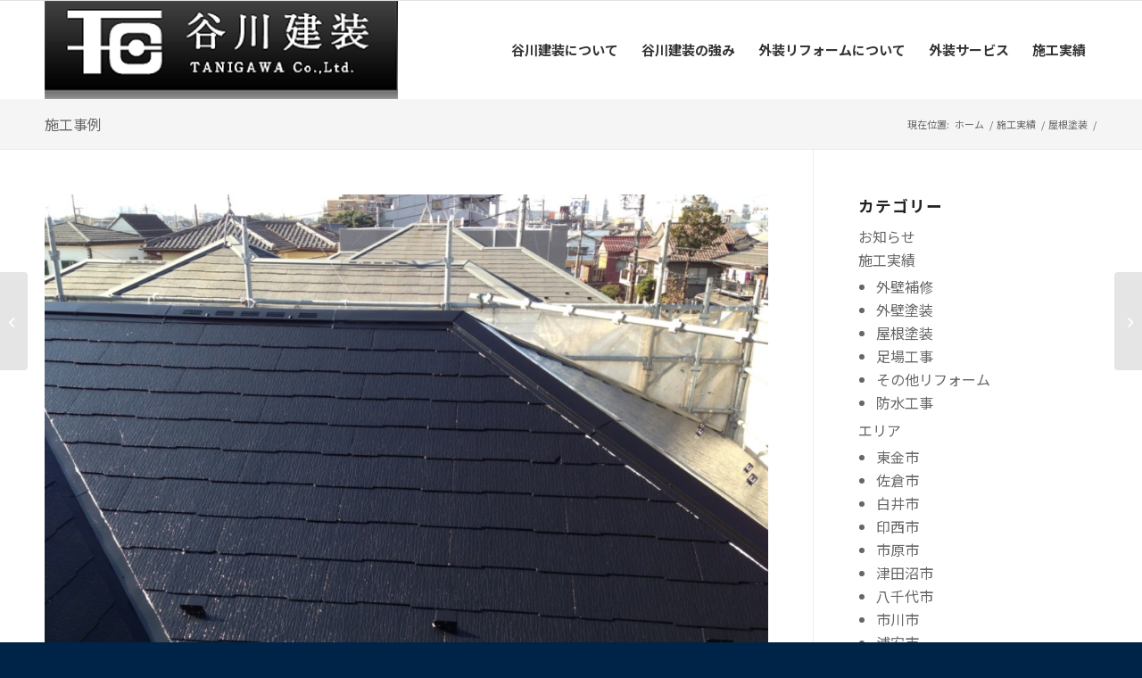

--- FILE ---
content_type: text/html; charset=UTF-8
request_url: https://www.tanigawa-kensou.com/archives/656/
body_size: 194343
content:
<!DOCTYPE html>
<html dir="ltr" lang="ja" class="html_stretched responsive av-preloader-disabled  html_header_top html_logo_left html_main_nav_header html_menu_right html_custom html_header_sticky_disabled html_header_shrinking_disabled html_header_topbar_active html_mobile_menu_tablet html_header_searchicon_disabled html_content_align_center html_header_unstick_top_disabled html_header_stretch_disabled html_av-overlay-side html_av-overlay-side-classic html_av-submenu-noclone html_entry_id_656 av-cookies-no-cookie-consent av-no-preview av-default-lightbox html_text_menu_active av-mobile-menu-switch-default">
<head>
<meta charset="UTF-8" />
<meta name="robots" content="index, follow" />


<!-- mobile setting -->
<meta name="viewport" content="width=device-width, initial-scale=1">

<!-- Scripts/CSS and wp_head hook -->
<title>千葉県習志野市のお客様（木造住宅）｜屋根の塗装工事 施工事例 | 千葉県習志野市で外壁塗装・屋根塗装のことなら「リフォームの谷川建装」</title>
	<style>img:is([sizes="auto" i], [sizes^="auto," i]) { contain-intrinsic-size: 3000px 1500px }</style>
	
		<!-- All in One SEO 4.8.7 - aioseo.com -->
	<meta name="robots" content="max-snippet:-1, max-image-preview:large, max-video-preview:-1" />
	<meta name="author" content="tanigawa-kensou"/>
	<meta name="keywords" content="習志野市,屋根,千葉県,木造住宅,塗装工事,施工事例" />
	<link rel="canonical" href="https://www.tanigawa-kensou.com/archives/656/" />
	<meta name="generator" content="All in One SEO (AIOSEO) 4.8.7" />
		<script type="application/ld+json" class="aioseo-schema">
			{"@context":"https:\/\/schema.org","@graph":[{"@type":"Article","@id":"https:\/\/www.tanigawa-kensou.com\/archives\/656\/#article","name":"\u5343\u8449\u770c\u7fd2\u5fd7\u91ce\u5e02\u306e\u304a\u5ba2\u69d8\uff08\u6728\u9020\u4f4f\u5b85\uff09\uff5c\u5c4b\u6839\u306e\u5857\u88c5\u5de5\u4e8b \u65bd\u5de5\u4e8b\u4f8b | \u5343\u8449\u770c\u7fd2\u5fd7\u91ce\u5e02\u3067\u5916\u58c1\u5857\u88c5\u30fb\u5c4b\u6839\u5857\u88c5\u306e\u3053\u3068\u306a\u3089\u300c\u30ea\u30d5\u30a9\u30fc\u30e0\u306e\u8c37\u5ddd\u5efa\u88c5\u300d","headline":"\u5343\u8449\u770c\u7fd2\u5fd7\u91ce\u5e02\u306e\u304a\u5ba2\u69d8\uff08\u6728\u9020\u4f4f\u5b85\uff09\uff5c\u5c4b\u6839\u306e\u5857\u88c5\u5de5\u4e8b \u65bd\u5de5\u4e8b\u4f8b","author":{"@id":"https:\/\/www.tanigawa-kensou.com\/archives\/author\/tanigawa-kensou\/#author"},"publisher":{"@id":"https:\/\/www.tanigawa-kensou.com\/#organization"},"image":{"@type":"ImageObject","url":"https:\/\/www.tanigawa-kensou.com\/wp-content\/uploads\/2016\/05\/\u7fd2\u5fd7\u91ce\u5e02_\u5c4b\u6839\u5857\u88c5.jpg","width":1200,"height":900},"datePublished":"2016-05-19T10:25:01+09:00","dateModified":"2016-06-02T17:50:03+09:00","inLanguage":"ja","mainEntityOfPage":{"@id":"https:\/\/www.tanigawa-kensou.com\/archives\/656\/#webpage"},"isPartOf":{"@id":"https:\/\/www.tanigawa-kensou.com\/archives\/656\/#webpage"},"articleSection":"\u5c4b\u6839\u5857\u88c5, \u65bd\u5de5\u5b9f\u7e3e, \u7fd2\u5fd7\u91ce\u5e02, \u5c4b\u6839, \u5343\u8449\u770c, \u6728\u9020\u4f4f\u5b85, \u5857\u88c5\u5de5\u4e8b, \u65bd\u5de5\u4e8b\u4f8b"},{"@type":"BreadcrumbList","@id":"https:\/\/www.tanigawa-kensou.com\/archives\/656\/#breadcrumblist","itemListElement":[{"@type":"ListItem","@id":"https:\/\/www.tanigawa-kensou.com#listItem","position":1,"name":"Home","item":"https:\/\/www.tanigawa-kensou.com","nextItem":{"@type":"ListItem","@id":"https:\/\/www.tanigawa-kensou.com\/archives\/category\/case\/#listItem","name":"\u65bd\u5de5\u5b9f\u7e3e"}},{"@type":"ListItem","@id":"https:\/\/www.tanigawa-kensou.com\/archives\/category\/case\/#listItem","position":2,"name":"\u65bd\u5de5\u5b9f\u7e3e","item":"https:\/\/www.tanigawa-kensou.com\/archives\/category\/case\/","nextItem":{"@type":"ListItem","@id":"https:\/\/www.tanigawa-kensou.com\/archives\/category\/case\/roof\/#listItem","name":"\u5c4b\u6839\u5857\u88c5"},"previousItem":{"@type":"ListItem","@id":"https:\/\/www.tanigawa-kensou.com#listItem","name":"Home"}},{"@type":"ListItem","@id":"https:\/\/www.tanigawa-kensou.com\/archives\/category\/case\/roof\/#listItem","position":3,"name":"\u5c4b\u6839\u5857\u88c5","item":"https:\/\/www.tanigawa-kensou.com\/archives\/category\/case\/roof\/","nextItem":{"@type":"ListItem","@id":"https:\/\/www.tanigawa-kensou.com\/archives\/656\/#listItem","name":"\u5343\u8449\u770c\u7fd2\u5fd7\u91ce\u5e02\u306e\u304a\u5ba2\u69d8\uff08\u6728\u9020\u4f4f\u5b85\uff09\uff5c\u5c4b\u6839\u306e\u5857\u88c5\u5de5\u4e8b \u65bd\u5de5\u4e8b\u4f8b"},"previousItem":{"@type":"ListItem","@id":"https:\/\/www.tanigawa-kensou.com\/archives\/category\/case\/#listItem","name":"\u65bd\u5de5\u5b9f\u7e3e"}},{"@type":"ListItem","@id":"https:\/\/www.tanigawa-kensou.com\/archives\/656\/#listItem","position":4,"name":"\u5343\u8449\u770c\u7fd2\u5fd7\u91ce\u5e02\u306e\u304a\u5ba2\u69d8\uff08\u6728\u9020\u4f4f\u5b85\uff09\uff5c\u5c4b\u6839\u306e\u5857\u88c5\u5de5\u4e8b \u65bd\u5de5\u4e8b\u4f8b","previousItem":{"@type":"ListItem","@id":"https:\/\/www.tanigawa-kensou.com\/archives\/category\/case\/roof\/#listItem","name":"\u5c4b\u6839\u5857\u88c5"}}]},{"@type":"Organization","@id":"https:\/\/www.tanigawa-kensou.com\/#organization","name":"\u5343\u8449\u770c\u7fd2\u5fd7\u91ce\u5e02\u3067\u5916\u58c1\u5857\u88c5\u30fb\u5c4b\u6839\u5857\u88c5\u306e\u3053\u3068\u306a\u3089\u300c\u30ea\u30d5\u30a9\u30fc\u30e0\u306e\u8c37\u5ddd\u5efa\u88c5\u300d","description":"\u7fd2\u5fd7\u91ce\u5e02\u306e\u5916\u58c1\u5857\u88c5\u306e\u3053\u3068\u306a\u3089\u30ea\u30d5\u30a9\u30fc\u30e0\u306e\u8c37\u5ddd\u5efa\u88c5\u3078\u3002\u5730\u5143\u306b\u6839\u4ed8\u3044\u305f\u5b89\u5fc3\u3068\u4fe1\u983c\u306e\u65bd\u5de5\u3092\u5fc3\u304c\u3051\u307e\u3059\u3002\u304a\u6c17\u8efd\u306b\u9023\u7d61\u4e0b\u3055\u3044\u3002","url":"https:\/\/www.tanigawa-kensou.com\/"},{"@type":"Person","@id":"https:\/\/www.tanigawa-kensou.com\/archives\/author\/tanigawa-kensou\/#author","url":"https:\/\/www.tanigawa-kensou.com\/archives\/author\/tanigawa-kensou\/","name":"tanigawa-kensou"},{"@type":"WebPage","@id":"https:\/\/www.tanigawa-kensou.com\/archives\/656\/#webpage","url":"https:\/\/www.tanigawa-kensou.com\/archives\/656\/","name":"\u5343\u8449\u770c\u7fd2\u5fd7\u91ce\u5e02\u306e\u304a\u5ba2\u69d8\uff08\u6728\u9020\u4f4f\u5b85\uff09\uff5c\u5c4b\u6839\u306e\u5857\u88c5\u5de5\u4e8b \u65bd\u5de5\u4e8b\u4f8b | \u5343\u8449\u770c\u7fd2\u5fd7\u91ce\u5e02\u3067\u5916\u58c1\u5857\u88c5\u30fb\u5c4b\u6839\u5857\u88c5\u306e\u3053\u3068\u306a\u3089\u300c\u30ea\u30d5\u30a9\u30fc\u30e0\u306e\u8c37\u5ddd\u5efa\u88c5\u300d","inLanguage":"ja","isPartOf":{"@id":"https:\/\/www.tanigawa-kensou.com\/#website"},"breadcrumb":{"@id":"https:\/\/www.tanigawa-kensou.com\/archives\/656\/#breadcrumblist"},"author":{"@id":"https:\/\/www.tanigawa-kensou.com\/archives\/author\/tanigawa-kensou\/#author"},"creator":{"@id":"https:\/\/www.tanigawa-kensou.com\/archives\/author\/tanigawa-kensou\/#author"},"image":{"@type":"ImageObject","url":"https:\/\/www.tanigawa-kensou.com\/wp-content\/uploads\/2016\/05\/\u7fd2\u5fd7\u91ce\u5e02_\u5c4b\u6839\u5857\u88c5.jpg","@id":"https:\/\/www.tanigawa-kensou.com\/archives\/656\/#mainImage","width":1200,"height":900},"primaryImageOfPage":{"@id":"https:\/\/www.tanigawa-kensou.com\/archives\/656\/#mainImage"},"datePublished":"2016-05-19T10:25:01+09:00","dateModified":"2016-06-02T17:50:03+09:00"},{"@type":"WebSite","@id":"https:\/\/www.tanigawa-kensou.com\/#website","url":"https:\/\/www.tanigawa-kensou.com\/","name":"\u5343\u8449\u770c\u7fd2\u5fd7\u91ce\u5e02\u3067\u5916\u58c1\u5857\u88c5\u30fb\u5c4b\u6839\u5857\u88c5\u306e\u3053\u3068\u306a\u3089\u300c\u30ea\u30d5\u30a9\u30fc\u30e0\u306e\u8c37\u5ddd\u5efa\u88c5\u300d","description":"\u7fd2\u5fd7\u91ce\u5e02\u306e\u5916\u58c1\u5857\u88c5\u306e\u3053\u3068\u306a\u3089\u30ea\u30d5\u30a9\u30fc\u30e0\u306e\u8c37\u5ddd\u5efa\u88c5\u3078\u3002\u5730\u5143\u306b\u6839\u4ed8\u3044\u305f\u5b89\u5fc3\u3068\u4fe1\u983c\u306e\u65bd\u5de5\u3092\u5fc3\u304c\u3051\u307e\u3059\u3002\u304a\u6c17\u8efd\u306b\u9023\u7d61\u4e0b\u3055\u3044\u3002","inLanguage":"ja","publisher":{"@id":"https:\/\/www.tanigawa-kensou.com\/#organization"}}]}
		</script>
		<!-- All in One SEO -->

<link rel="alternate" type="application/rss+xml" title="千葉県習志野市で外壁塗装・屋根塗装のことなら「リフォームの谷川建装」 &raquo; フィード" href="https://www.tanigawa-kensou.com/feed/" />
<link rel="alternate" type="application/rss+xml" title="千葉県習志野市で外壁塗装・屋根塗装のことなら「リフォームの谷川建装」 &raquo; コメントフィード" href="https://www.tanigawa-kensou.com/comments/feed/" />
<script type="text/javascript">
/* <![CDATA[ */
window._wpemojiSettings = {"baseUrl":"https:\/\/s.w.org\/images\/core\/emoji\/16.0.1\/72x72\/","ext":".png","svgUrl":"https:\/\/s.w.org\/images\/core\/emoji\/16.0.1\/svg\/","svgExt":".svg","source":{"concatemoji":"https:\/\/www.tanigawa-kensou.com\/wp-includes\/js\/wp-emoji-release.min.js?ver=6.8.3"}};
/*! This file is auto-generated */
!function(s,n){var o,i,e;function c(e){try{var t={supportTests:e,timestamp:(new Date).valueOf()};sessionStorage.setItem(o,JSON.stringify(t))}catch(e){}}function p(e,t,n){e.clearRect(0,0,e.canvas.width,e.canvas.height),e.fillText(t,0,0);var t=new Uint32Array(e.getImageData(0,0,e.canvas.width,e.canvas.height).data),a=(e.clearRect(0,0,e.canvas.width,e.canvas.height),e.fillText(n,0,0),new Uint32Array(e.getImageData(0,0,e.canvas.width,e.canvas.height).data));return t.every(function(e,t){return e===a[t]})}function u(e,t){e.clearRect(0,0,e.canvas.width,e.canvas.height),e.fillText(t,0,0);for(var n=e.getImageData(16,16,1,1),a=0;a<n.data.length;a++)if(0!==n.data[a])return!1;return!0}function f(e,t,n,a){switch(t){case"flag":return n(e,"\ud83c\udff3\ufe0f\u200d\u26a7\ufe0f","\ud83c\udff3\ufe0f\u200b\u26a7\ufe0f")?!1:!n(e,"\ud83c\udde8\ud83c\uddf6","\ud83c\udde8\u200b\ud83c\uddf6")&&!n(e,"\ud83c\udff4\udb40\udc67\udb40\udc62\udb40\udc65\udb40\udc6e\udb40\udc67\udb40\udc7f","\ud83c\udff4\u200b\udb40\udc67\u200b\udb40\udc62\u200b\udb40\udc65\u200b\udb40\udc6e\u200b\udb40\udc67\u200b\udb40\udc7f");case"emoji":return!a(e,"\ud83e\udedf")}return!1}function g(e,t,n,a){var r="undefined"!=typeof WorkerGlobalScope&&self instanceof WorkerGlobalScope?new OffscreenCanvas(300,150):s.createElement("canvas"),o=r.getContext("2d",{willReadFrequently:!0}),i=(o.textBaseline="top",o.font="600 32px Arial",{});return e.forEach(function(e){i[e]=t(o,e,n,a)}),i}function t(e){var t=s.createElement("script");t.src=e,t.defer=!0,s.head.appendChild(t)}"undefined"!=typeof Promise&&(o="wpEmojiSettingsSupports",i=["flag","emoji"],n.supports={everything:!0,everythingExceptFlag:!0},e=new Promise(function(e){s.addEventListener("DOMContentLoaded",e,{once:!0})}),new Promise(function(t){var n=function(){try{var e=JSON.parse(sessionStorage.getItem(o));if("object"==typeof e&&"number"==typeof e.timestamp&&(new Date).valueOf()<e.timestamp+604800&&"object"==typeof e.supportTests)return e.supportTests}catch(e){}return null}();if(!n){if("undefined"!=typeof Worker&&"undefined"!=typeof OffscreenCanvas&&"undefined"!=typeof URL&&URL.createObjectURL&&"undefined"!=typeof Blob)try{var e="postMessage("+g.toString()+"("+[JSON.stringify(i),f.toString(),p.toString(),u.toString()].join(",")+"));",a=new Blob([e],{type:"text/javascript"}),r=new Worker(URL.createObjectURL(a),{name:"wpTestEmojiSupports"});return void(r.onmessage=function(e){c(n=e.data),r.terminate(),t(n)})}catch(e){}c(n=g(i,f,p,u))}t(n)}).then(function(e){for(var t in e)n.supports[t]=e[t],n.supports.everything=n.supports.everything&&n.supports[t],"flag"!==t&&(n.supports.everythingExceptFlag=n.supports.everythingExceptFlag&&n.supports[t]);n.supports.everythingExceptFlag=n.supports.everythingExceptFlag&&!n.supports.flag,n.DOMReady=!1,n.readyCallback=function(){n.DOMReady=!0}}).then(function(){return e}).then(function(){var e;n.supports.everything||(n.readyCallback(),(e=n.source||{}).concatemoji?t(e.concatemoji):e.wpemoji&&e.twemoji&&(t(e.twemoji),t(e.wpemoji)))}))}((window,document),window._wpemojiSettings);
/* ]]> */
</script>
<link rel='stylesheet' id='avia-grid-css' href='https://www.tanigawa-kensou.com/wp-content/themes/enfold/css/grid.css?ver=5.6.2' type='text/css' media='all' />
<link rel='stylesheet' id='avia-base-css' href='https://www.tanigawa-kensou.com/wp-content/themes/enfold/css/base.css?ver=5.6.2' type='text/css' media='all' />
<link rel='stylesheet' id='avia-layout-css' href='https://www.tanigawa-kensou.com/wp-content/themes/enfold/css/layout.css?ver=5.6.2' type='text/css' media='all' />
<link rel='stylesheet' id='avia-module-audioplayer-css' href='https://www.tanigawa-kensou.com/wp-content/themes/enfold/config-templatebuilder/avia-shortcodes/audio-player/audio-player.css?ver=5.6.2' type='text/css' media='all' />
<link rel='stylesheet' id='avia-module-blog-css' href='https://www.tanigawa-kensou.com/wp-content/themes/enfold/config-templatebuilder/avia-shortcodes/blog/blog.css?ver=5.6.2' type='text/css' media='all' />
<link rel='stylesheet' id='avia-module-postslider-css' href='https://www.tanigawa-kensou.com/wp-content/themes/enfold/config-templatebuilder/avia-shortcodes/postslider/postslider.css?ver=5.6.2' type='text/css' media='all' />
<link rel='stylesheet' id='avia-module-button-css' href='https://www.tanigawa-kensou.com/wp-content/themes/enfold/config-templatebuilder/avia-shortcodes/buttons/buttons.css?ver=5.6.2' type='text/css' media='all' />
<link rel='stylesheet' id='avia-module-buttonrow-css' href='https://www.tanigawa-kensou.com/wp-content/themes/enfold/config-templatebuilder/avia-shortcodes/buttonrow/buttonrow.css?ver=5.6.2' type='text/css' media='all' />
<link rel='stylesheet' id='avia-module-button-fullwidth-css' href='https://www.tanigawa-kensou.com/wp-content/themes/enfold/config-templatebuilder/avia-shortcodes/buttons_fullwidth/buttons_fullwidth.css?ver=5.6.2' type='text/css' media='all' />
<link rel='stylesheet' id='avia-module-catalogue-css' href='https://www.tanigawa-kensou.com/wp-content/themes/enfold/config-templatebuilder/avia-shortcodes/catalogue/catalogue.css?ver=5.6.2' type='text/css' media='all' />
<link rel='stylesheet' id='avia-module-comments-css' href='https://www.tanigawa-kensou.com/wp-content/themes/enfold/config-templatebuilder/avia-shortcodes/comments/comments.css?ver=5.6.2' type='text/css' media='all' />
<link rel='stylesheet' id='avia-module-contact-css' href='https://www.tanigawa-kensou.com/wp-content/themes/enfold/config-templatebuilder/avia-shortcodes/contact/contact.css?ver=5.6.2' type='text/css' media='all' />
<link rel='stylesheet' id='avia-module-slideshow-css' href='https://www.tanigawa-kensou.com/wp-content/themes/enfold/config-templatebuilder/avia-shortcodes/slideshow/slideshow.css?ver=5.6.2' type='text/css' media='all' />
<link rel='stylesheet' id='avia-module-slideshow-contentpartner-css' href='https://www.tanigawa-kensou.com/wp-content/themes/enfold/config-templatebuilder/avia-shortcodes/contentslider/contentslider.css?ver=5.6.2' type='text/css' media='all' />
<link rel='stylesheet' id='avia-module-countdown-css' href='https://www.tanigawa-kensou.com/wp-content/themes/enfold/config-templatebuilder/avia-shortcodes/countdown/countdown.css?ver=5.6.2' type='text/css' media='all' />
<link rel='stylesheet' id='avia-module-gallery-css' href='https://www.tanigawa-kensou.com/wp-content/themes/enfold/config-templatebuilder/avia-shortcodes/gallery/gallery.css?ver=5.6.2' type='text/css' media='all' />
<link rel='stylesheet' id='avia-module-gallery-hor-css' href='https://www.tanigawa-kensou.com/wp-content/themes/enfold/config-templatebuilder/avia-shortcodes/gallery_horizontal/gallery_horizontal.css?ver=5.6.2' type='text/css' media='all' />
<link rel='stylesheet' id='avia-module-maps-css' href='https://www.tanigawa-kensou.com/wp-content/themes/enfold/config-templatebuilder/avia-shortcodes/google_maps/google_maps.css?ver=5.6.2' type='text/css' media='all' />
<link rel='stylesheet' id='avia-module-gridrow-css' href='https://www.tanigawa-kensou.com/wp-content/themes/enfold/config-templatebuilder/avia-shortcodes/grid_row/grid_row.css?ver=5.6.2' type='text/css' media='all' />
<link rel='stylesheet' id='avia-module-heading-css' href='https://www.tanigawa-kensou.com/wp-content/themes/enfold/config-templatebuilder/avia-shortcodes/heading/heading.css?ver=5.6.2' type='text/css' media='all' />
<link rel='stylesheet' id='avia-module-rotator-css' href='https://www.tanigawa-kensou.com/wp-content/themes/enfold/config-templatebuilder/avia-shortcodes/headline_rotator/headline_rotator.css?ver=5.6.2' type='text/css' media='all' />
<link rel='stylesheet' id='avia-module-hr-css' href='https://www.tanigawa-kensou.com/wp-content/themes/enfold/config-templatebuilder/avia-shortcodes/hr/hr.css?ver=5.6.2' type='text/css' media='all' />
<link rel='stylesheet' id='avia-module-icon-css' href='https://www.tanigawa-kensou.com/wp-content/themes/enfold/config-templatebuilder/avia-shortcodes/icon/icon.css?ver=5.6.2' type='text/css' media='all' />
<link rel='stylesheet' id='avia-module-icon-circles-css' href='https://www.tanigawa-kensou.com/wp-content/themes/enfold/config-templatebuilder/avia-shortcodes/icon_circles/icon_circles.css?ver=5.6.2' type='text/css' media='all' />
<link rel='stylesheet' id='avia-module-iconbox-css' href='https://www.tanigawa-kensou.com/wp-content/themes/enfold/config-templatebuilder/avia-shortcodes/iconbox/iconbox.css?ver=5.6.2' type='text/css' media='all' />
<link rel='stylesheet' id='avia-module-icongrid-css' href='https://www.tanigawa-kensou.com/wp-content/themes/enfold/config-templatebuilder/avia-shortcodes/icongrid/icongrid.css?ver=5.6.2' type='text/css' media='all' />
<link rel='stylesheet' id='avia-module-iconlist-css' href='https://www.tanigawa-kensou.com/wp-content/themes/enfold/config-templatebuilder/avia-shortcodes/iconlist/iconlist.css?ver=5.6.2' type='text/css' media='all' />
<link rel='stylesheet' id='avia-module-image-css' href='https://www.tanigawa-kensou.com/wp-content/themes/enfold/config-templatebuilder/avia-shortcodes/image/image.css?ver=5.6.2' type='text/css' media='all' />
<link rel='stylesheet' id='avia-module-image-diff-css' href='https://www.tanigawa-kensou.com/wp-content/themes/enfold/config-templatebuilder/avia-shortcodes/image_diff/image_diff.css?ver=5.6.2' type='text/css' media='all' />
<link rel='stylesheet' id='avia-module-hotspot-css' href='https://www.tanigawa-kensou.com/wp-content/themes/enfold/config-templatebuilder/avia-shortcodes/image_hotspots/image_hotspots.css?ver=5.6.2' type='text/css' media='all' />
<link rel='stylesheet' id='avia-module-sc-lottie-animation-css' href='https://www.tanigawa-kensou.com/wp-content/themes/enfold/config-templatebuilder/avia-shortcodes/lottie_animation/lottie_animation.css?ver=5.6.2' type='text/css' media='all' />
<link rel='stylesheet' id='avia-module-magazine-css' href='https://www.tanigawa-kensou.com/wp-content/themes/enfold/config-templatebuilder/avia-shortcodes/magazine/magazine.css?ver=5.6.2' type='text/css' media='all' />
<link rel='stylesheet' id='avia-module-masonry-css' href='https://www.tanigawa-kensou.com/wp-content/themes/enfold/config-templatebuilder/avia-shortcodes/masonry_entries/masonry_entries.css?ver=5.6.2' type='text/css' media='all' />
<link rel='stylesheet' id='avia-siteloader-css' href='https://www.tanigawa-kensou.com/wp-content/themes/enfold/css/avia-snippet-site-preloader.css?ver=5.6.2' type='text/css' media='all' />
<link rel='stylesheet' id='avia-module-menu-css' href='https://www.tanigawa-kensou.com/wp-content/themes/enfold/config-templatebuilder/avia-shortcodes/menu/menu.css?ver=5.6.2' type='text/css' media='all' />
<link rel='stylesheet' id='avia-module-notification-css' href='https://www.tanigawa-kensou.com/wp-content/themes/enfold/config-templatebuilder/avia-shortcodes/notification/notification.css?ver=5.6.2' type='text/css' media='all' />
<link rel='stylesheet' id='avia-module-numbers-css' href='https://www.tanigawa-kensou.com/wp-content/themes/enfold/config-templatebuilder/avia-shortcodes/numbers/numbers.css?ver=5.6.2' type='text/css' media='all' />
<link rel='stylesheet' id='avia-module-portfolio-css' href='https://www.tanigawa-kensou.com/wp-content/themes/enfold/config-templatebuilder/avia-shortcodes/portfolio/portfolio.css?ver=5.6.2' type='text/css' media='all' />
<link rel='stylesheet' id='avia-module-post-metadata-css' href='https://www.tanigawa-kensou.com/wp-content/themes/enfold/config-templatebuilder/avia-shortcodes/post_metadata/post_metadata.css?ver=5.6.2' type='text/css' media='all' />
<link rel='stylesheet' id='avia-module-progress-bar-css' href='https://www.tanigawa-kensou.com/wp-content/themes/enfold/config-templatebuilder/avia-shortcodes/progressbar/progressbar.css?ver=5.6.2' type='text/css' media='all' />
<link rel='stylesheet' id='avia-module-promobox-css' href='https://www.tanigawa-kensou.com/wp-content/themes/enfold/config-templatebuilder/avia-shortcodes/promobox/promobox.css?ver=5.6.2' type='text/css' media='all' />
<link rel='stylesheet' id='avia-sc-search-css' href='https://www.tanigawa-kensou.com/wp-content/themes/enfold/config-templatebuilder/avia-shortcodes/search/search.css?ver=5.6.2' type='text/css' media='all' />
<link rel='stylesheet' id='avia-module-slideshow-accordion-css' href='https://www.tanigawa-kensou.com/wp-content/themes/enfold/config-templatebuilder/avia-shortcodes/slideshow_accordion/slideshow_accordion.css?ver=5.6.2' type='text/css' media='all' />
<link rel='stylesheet' id='avia-module-slideshow-feature-image-css' href='https://www.tanigawa-kensou.com/wp-content/themes/enfold/config-templatebuilder/avia-shortcodes/slideshow_feature_image/slideshow_feature_image.css?ver=5.6.2' type='text/css' media='all' />
<link rel='stylesheet' id='avia-module-slideshow-fullsize-css' href='https://www.tanigawa-kensou.com/wp-content/themes/enfold/config-templatebuilder/avia-shortcodes/slideshow_fullsize/slideshow_fullsize.css?ver=5.6.2' type='text/css' media='all' />
<link rel='stylesheet' id='avia-module-slideshow-fullscreen-css' href='https://www.tanigawa-kensou.com/wp-content/themes/enfold/config-templatebuilder/avia-shortcodes/slideshow_fullscreen/slideshow_fullscreen.css?ver=5.6.2' type='text/css' media='all' />
<link rel='stylesheet' id='avia-module-slideshow-ls-css' href='https://www.tanigawa-kensou.com/wp-content/themes/enfold/config-templatebuilder/avia-shortcodes/slideshow_layerslider/slideshow_layerslider.css?ver=5.6.2' type='text/css' media='all' />
<link rel='stylesheet' id='avia-module-social-css' href='https://www.tanigawa-kensou.com/wp-content/themes/enfold/config-templatebuilder/avia-shortcodes/social_share/social_share.css?ver=5.6.2' type='text/css' media='all' />
<link rel='stylesheet' id='avia-module-tabsection-css' href='https://www.tanigawa-kensou.com/wp-content/themes/enfold/config-templatebuilder/avia-shortcodes/tab_section/tab_section.css?ver=5.6.2' type='text/css' media='all' />
<link rel='stylesheet' id='avia-module-table-css' href='https://www.tanigawa-kensou.com/wp-content/themes/enfold/config-templatebuilder/avia-shortcodes/table/table.css?ver=5.6.2' type='text/css' media='all' />
<link rel='stylesheet' id='avia-module-tabs-css' href='https://www.tanigawa-kensou.com/wp-content/themes/enfold/config-templatebuilder/avia-shortcodes/tabs/tabs.css?ver=5.6.2' type='text/css' media='all' />
<link rel='stylesheet' id='avia-module-team-css' href='https://www.tanigawa-kensou.com/wp-content/themes/enfold/config-templatebuilder/avia-shortcodes/team/team.css?ver=5.6.2' type='text/css' media='all' />
<link rel='stylesheet' id='avia-module-testimonials-css' href='https://www.tanigawa-kensou.com/wp-content/themes/enfold/config-templatebuilder/avia-shortcodes/testimonials/testimonials.css?ver=5.6.2' type='text/css' media='all' />
<link rel='stylesheet' id='avia-module-timeline-css' href='https://www.tanigawa-kensou.com/wp-content/themes/enfold/config-templatebuilder/avia-shortcodes/timeline/timeline.css?ver=5.6.2' type='text/css' media='all' />
<link rel='stylesheet' id='avia-module-toggles-css' href='https://www.tanigawa-kensou.com/wp-content/themes/enfold/config-templatebuilder/avia-shortcodes/toggles/toggles.css?ver=5.6.2' type='text/css' media='all' />
<link rel='stylesheet' id='avia-module-video-css' href='https://www.tanigawa-kensou.com/wp-content/themes/enfold/config-templatebuilder/avia-shortcodes/video/video.css?ver=5.6.2' type='text/css' media='all' />
<link rel='stylesheet' id='sbi_styles-css' href='https://www.tanigawa-kensou.com/wp-content/plugins/instagram-feed/css/sbi-styles.min.css?ver=6.9.1' type='text/css' media='all' />
<style id='wp-emoji-styles-inline-css' type='text/css'>

	img.wp-smiley, img.emoji {
		display: inline !important;
		border: none !important;
		box-shadow: none !important;
		height: 1em !important;
		width: 1em !important;
		margin: 0 0.07em !important;
		vertical-align: -0.1em !important;
		background: none !important;
		padding: 0 !important;
	}
</style>
<link rel='stylesheet' id='wp-block-library-css' href='https://www.tanigawa-kensou.com/wp-includes/css/dist/block-library/style.min.css?ver=6.8.3' type='text/css' media='all' />
<style id='global-styles-inline-css' type='text/css'>
:root{--wp--preset--aspect-ratio--square: 1;--wp--preset--aspect-ratio--4-3: 4/3;--wp--preset--aspect-ratio--3-4: 3/4;--wp--preset--aspect-ratio--3-2: 3/2;--wp--preset--aspect-ratio--2-3: 2/3;--wp--preset--aspect-ratio--16-9: 16/9;--wp--preset--aspect-ratio--9-16: 9/16;--wp--preset--color--black: #000000;--wp--preset--color--cyan-bluish-gray: #abb8c3;--wp--preset--color--white: #ffffff;--wp--preset--color--pale-pink: #f78da7;--wp--preset--color--vivid-red: #cf2e2e;--wp--preset--color--luminous-vivid-orange: #ff6900;--wp--preset--color--luminous-vivid-amber: #fcb900;--wp--preset--color--light-green-cyan: #7bdcb5;--wp--preset--color--vivid-green-cyan: #00d084;--wp--preset--color--pale-cyan-blue: #8ed1fc;--wp--preset--color--vivid-cyan-blue: #0693e3;--wp--preset--color--vivid-purple: #9b51e0;--wp--preset--color--metallic-red: #b02b2c;--wp--preset--color--maximum-yellow-red: #edae44;--wp--preset--color--yellow-sun: #eeee22;--wp--preset--color--palm-leaf: #83a846;--wp--preset--color--aero: #7bb0e7;--wp--preset--color--old-lavender: #745f7e;--wp--preset--color--steel-teal: #5f8789;--wp--preset--color--raspberry-pink: #d65799;--wp--preset--color--medium-turquoise: #4ecac2;--wp--preset--gradient--vivid-cyan-blue-to-vivid-purple: linear-gradient(135deg,rgba(6,147,227,1) 0%,rgb(155,81,224) 100%);--wp--preset--gradient--light-green-cyan-to-vivid-green-cyan: linear-gradient(135deg,rgb(122,220,180) 0%,rgb(0,208,130) 100%);--wp--preset--gradient--luminous-vivid-amber-to-luminous-vivid-orange: linear-gradient(135deg,rgba(252,185,0,1) 0%,rgba(255,105,0,1) 100%);--wp--preset--gradient--luminous-vivid-orange-to-vivid-red: linear-gradient(135deg,rgba(255,105,0,1) 0%,rgb(207,46,46) 100%);--wp--preset--gradient--very-light-gray-to-cyan-bluish-gray: linear-gradient(135deg,rgb(238,238,238) 0%,rgb(169,184,195) 100%);--wp--preset--gradient--cool-to-warm-spectrum: linear-gradient(135deg,rgb(74,234,220) 0%,rgb(151,120,209) 20%,rgb(207,42,186) 40%,rgb(238,44,130) 60%,rgb(251,105,98) 80%,rgb(254,248,76) 100%);--wp--preset--gradient--blush-light-purple: linear-gradient(135deg,rgb(255,206,236) 0%,rgb(152,150,240) 100%);--wp--preset--gradient--blush-bordeaux: linear-gradient(135deg,rgb(254,205,165) 0%,rgb(254,45,45) 50%,rgb(107,0,62) 100%);--wp--preset--gradient--luminous-dusk: linear-gradient(135deg,rgb(255,203,112) 0%,rgb(199,81,192) 50%,rgb(65,88,208) 100%);--wp--preset--gradient--pale-ocean: linear-gradient(135deg,rgb(255,245,203) 0%,rgb(182,227,212) 50%,rgb(51,167,181) 100%);--wp--preset--gradient--electric-grass: linear-gradient(135deg,rgb(202,248,128) 0%,rgb(113,206,126) 100%);--wp--preset--gradient--midnight: linear-gradient(135deg,rgb(2,3,129) 0%,rgb(40,116,252) 100%);--wp--preset--font-size--small: 1rem;--wp--preset--font-size--medium: 1.125rem;--wp--preset--font-size--large: 1.75rem;--wp--preset--font-size--x-large: clamp(1.75rem, 3vw, 2.25rem);--wp--preset--spacing--20: 0.44rem;--wp--preset--spacing--30: 0.67rem;--wp--preset--spacing--40: 1rem;--wp--preset--spacing--50: 1.5rem;--wp--preset--spacing--60: 2.25rem;--wp--preset--spacing--70: 3.38rem;--wp--preset--spacing--80: 5.06rem;--wp--preset--shadow--natural: 6px 6px 9px rgba(0, 0, 0, 0.2);--wp--preset--shadow--deep: 12px 12px 50px rgba(0, 0, 0, 0.4);--wp--preset--shadow--sharp: 6px 6px 0px rgba(0, 0, 0, 0.2);--wp--preset--shadow--outlined: 6px 6px 0px -3px rgba(255, 255, 255, 1), 6px 6px rgba(0, 0, 0, 1);--wp--preset--shadow--crisp: 6px 6px 0px rgba(0, 0, 0, 1);}:root { --wp--style--global--content-size: 800px;--wp--style--global--wide-size: 1130px; }:where(body) { margin: 0; }.wp-site-blocks > .alignleft { float: left; margin-right: 2em; }.wp-site-blocks > .alignright { float: right; margin-left: 2em; }.wp-site-blocks > .aligncenter { justify-content: center; margin-left: auto; margin-right: auto; }:where(.is-layout-flex){gap: 0.5em;}:where(.is-layout-grid){gap: 0.5em;}.is-layout-flow > .alignleft{float: left;margin-inline-start: 0;margin-inline-end: 2em;}.is-layout-flow > .alignright{float: right;margin-inline-start: 2em;margin-inline-end: 0;}.is-layout-flow > .aligncenter{margin-left: auto !important;margin-right: auto !important;}.is-layout-constrained > .alignleft{float: left;margin-inline-start: 0;margin-inline-end: 2em;}.is-layout-constrained > .alignright{float: right;margin-inline-start: 2em;margin-inline-end: 0;}.is-layout-constrained > .aligncenter{margin-left: auto !important;margin-right: auto !important;}.is-layout-constrained > :where(:not(.alignleft):not(.alignright):not(.alignfull)){max-width: var(--wp--style--global--content-size);margin-left: auto !important;margin-right: auto !important;}.is-layout-constrained > .alignwide{max-width: var(--wp--style--global--wide-size);}body .is-layout-flex{display: flex;}.is-layout-flex{flex-wrap: wrap;align-items: center;}.is-layout-flex > :is(*, div){margin: 0;}body .is-layout-grid{display: grid;}.is-layout-grid > :is(*, div){margin: 0;}body{padding-top: 0px;padding-right: 0px;padding-bottom: 0px;padding-left: 0px;}a:where(:not(.wp-element-button)){text-decoration: underline;}:root :where(.wp-element-button, .wp-block-button__link){background-color: #32373c;border-width: 0;color: #fff;font-family: inherit;font-size: inherit;line-height: inherit;padding: calc(0.667em + 2px) calc(1.333em + 2px);text-decoration: none;}.has-black-color{color: var(--wp--preset--color--black) !important;}.has-cyan-bluish-gray-color{color: var(--wp--preset--color--cyan-bluish-gray) !important;}.has-white-color{color: var(--wp--preset--color--white) !important;}.has-pale-pink-color{color: var(--wp--preset--color--pale-pink) !important;}.has-vivid-red-color{color: var(--wp--preset--color--vivid-red) !important;}.has-luminous-vivid-orange-color{color: var(--wp--preset--color--luminous-vivid-orange) !important;}.has-luminous-vivid-amber-color{color: var(--wp--preset--color--luminous-vivid-amber) !important;}.has-light-green-cyan-color{color: var(--wp--preset--color--light-green-cyan) !important;}.has-vivid-green-cyan-color{color: var(--wp--preset--color--vivid-green-cyan) !important;}.has-pale-cyan-blue-color{color: var(--wp--preset--color--pale-cyan-blue) !important;}.has-vivid-cyan-blue-color{color: var(--wp--preset--color--vivid-cyan-blue) !important;}.has-vivid-purple-color{color: var(--wp--preset--color--vivid-purple) !important;}.has-metallic-red-color{color: var(--wp--preset--color--metallic-red) !important;}.has-maximum-yellow-red-color{color: var(--wp--preset--color--maximum-yellow-red) !important;}.has-yellow-sun-color{color: var(--wp--preset--color--yellow-sun) !important;}.has-palm-leaf-color{color: var(--wp--preset--color--palm-leaf) !important;}.has-aero-color{color: var(--wp--preset--color--aero) !important;}.has-old-lavender-color{color: var(--wp--preset--color--old-lavender) !important;}.has-steel-teal-color{color: var(--wp--preset--color--steel-teal) !important;}.has-raspberry-pink-color{color: var(--wp--preset--color--raspberry-pink) !important;}.has-medium-turquoise-color{color: var(--wp--preset--color--medium-turquoise) !important;}.has-black-background-color{background-color: var(--wp--preset--color--black) !important;}.has-cyan-bluish-gray-background-color{background-color: var(--wp--preset--color--cyan-bluish-gray) !important;}.has-white-background-color{background-color: var(--wp--preset--color--white) !important;}.has-pale-pink-background-color{background-color: var(--wp--preset--color--pale-pink) !important;}.has-vivid-red-background-color{background-color: var(--wp--preset--color--vivid-red) !important;}.has-luminous-vivid-orange-background-color{background-color: var(--wp--preset--color--luminous-vivid-orange) !important;}.has-luminous-vivid-amber-background-color{background-color: var(--wp--preset--color--luminous-vivid-amber) !important;}.has-light-green-cyan-background-color{background-color: var(--wp--preset--color--light-green-cyan) !important;}.has-vivid-green-cyan-background-color{background-color: var(--wp--preset--color--vivid-green-cyan) !important;}.has-pale-cyan-blue-background-color{background-color: var(--wp--preset--color--pale-cyan-blue) !important;}.has-vivid-cyan-blue-background-color{background-color: var(--wp--preset--color--vivid-cyan-blue) !important;}.has-vivid-purple-background-color{background-color: var(--wp--preset--color--vivid-purple) !important;}.has-metallic-red-background-color{background-color: var(--wp--preset--color--metallic-red) !important;}.has-maximum-yellow-red-background-color{background-color: var(--wp--preset--color--maximum-yellow-red) !important;}.has-yellow-sun-background-color{background-color: var(--wp--preset--color--yellow-sun) !important;}.has-palm-leaf-background-color{background-color: var(--wp--preset--color--palm-leaf) !important;}.has-aero-background-color{background-color: var(--wp--preset--color--aero) !important;}.has-old-lavender-background-color{background-color: var(--wp--preset--color--old-lavender) !important;}.has-steel-teal-background-color{background-color: var(--wp--preset--color--steel-teal) !important;}.has-raspberry-pink-background-color{background-color: var(--wp--preset--color--raspberry-pink) !important;}.has-medium-turquoise-background-color{background-color: var(--wp--preset--color--medium-turquoise) !important;}.has-black-border-color{border-color: var(--wp--preset--color--black) !important;}.has-cyan-bluish-gray-border-color{border-color: var(--wp--preset--color--cyan-bluish-gray) !important;}.has-white-border-color{border-color: var(--wp--preset--color--white) !important;}.has-pale-pink-border-color{border-color: var(--wp--preset--color--pale-pink) !important;}.has-vivid-red-border-color{border-color: var(--wp--preset--color--vivid-red) !important;}.has-luminous-vivid-orange-border-color{border-color: var(--wp--preset--color--luminous-vivid-orange) !important;}.has-luminous-vivid-amber-border-color{border-color: var(--wp--preset--color--luminous-vivid-amber) !important;}.has-light-green-cyan-border-color{border-color: var(--wp--preset--color--light-green-cyan) !important;}.has-vivid-green-cyan-border-color{border-color: var(--wp--preset--color--vivid-green-cyan) !important;}.has-pale-cyan-blue-border-color{border-color: var(--wp--preset--color--pale-cyan-blue) !important;}.has-vivid-cyan-blue-border-color{border-color: var(--wp--preset--color--vivid-cyan-blue) !important;}.has-vivid-purple-border-color{border-color: var(--wp--preset--color--vivid-purple) !important;}.has-metallic-red-border-color{border-color: var(--wp--preset--color--metallic-red) !important;}.has-maximum-yellow-red-border-color{border-color: var(--wp--preset--color--maximum-yellow-red) !important;}.has-yellow-sun-border-color{border-color: var(--wp--preset--color--yellow-sun) !important;}.has-palm-leaf-border-color{border-color: var(--wp--preset--color--palm-leaf) !important;}.has-aero-border-color{border-color: var(--wp--preset--color--aero) !important;}.has-old-lavender-border-color{border-color: var(--wp--preset--color--old-lavender) !important;}.has-steel-teal-border-color{border-color: var(--wp--preset--color--steel-teal) !important;}.has-raspberry-pink-border-color{border-color: var(--wp--preset--color--raspberry-pink) !important;}.has-medium-turquoise-border-color{border-color: var(--wp--preset--color--medium-turquoise) !important;}.has-vivid-cyan-blue-to-vivid-purple-gradient-background{background: var(--wp--preset--gradient--vivid-cyan-blue-to-vivid-purple) !important;}.has-light-green-cyan-to-vivid-green-cyan-gradient-background{background: var(--wp--preset--gradient--light-green-cyan-to-vivid-green-cyan) !important;}.has-luminous-vivid-amber-to-luminous-vivid-orange-gradient-background{background: var(--wp--preset--gradient--luminous-vivid-amber-to-luminous-vivid-orange) !important;}.has-luminous-vivid-orange-to-vivid-red-gradient-background{background: var(--wp--preset--gradient--luminous-vivid-orange-to-vivid-red) !important;}.has-very-light-gray-to-cyan-bluish-gray-gradient-background{background: var(--wp--preset--gradient--very-light-gray-to-cyan-bluish-gray) !important;}.has-cool-to-warm-spectrum-gradient-background{background: var(--wp--preset--gradient--cool-to-warm-spectrum) !important;}.has-blush-light-purple-gradient-background{background: var(--wp--preset--gradient--blush-light-purple) !important;}.has-blush-bordeaux-gradient-background{background: var(--wp--preset--gradient--blush-bordeaux) !important;}.has-luminous-dusk-gradient-background{background: var(--wp--preset--gradient--luminous-dusk) !important;}.has-pale-ocean-gradient-background{background: var(--wp--preset--gradient--pale-ocean) !important;}.has-electric-grass-gradient-background{background: var(--wp--preset--gradient--electric-grass) !important;}.has-midnight-gradient-background{background: var(--wp--preset--gradient--midnight) !important;}.has-small-font-size{font-size: var(--wp--preset--font-size--small) !important;}.has-medium-font-size{font-size: var(--wp--preset--font-size--medium) !important;}.has-large-font-size{font-size: var(--wp--preset--font-size--large) !important;}.has-x-large-font-size{font-size: var(--wp--preset--font-size--x-large) !important;}
:where(.wp-block-post-template.is-layout-flex){gap: 1.25em;}:where(.wp-block-post-template.is-layout-grid){gap: 1.25em;}
:where(.wp-block-columns.is-layout-flex){gap: 2em;}:where(.wp-block-columns.is-layout-grid){gap: 2em;}
:root :where(.wp-block-pullquote){font-size: 1.5em;line-height: 1.6;}
</style>
<link rel='stylesheet' id='contact-form-7-css' href='https://www.tanigawa-kensou.com/wp-content/plugins/contact-form-7/includes/css/styles.css?ver=6.1.1' type='text/css' media='all' />
<link rel='stylesheet' id='avia-scs-css' href='https://www.tanigawa-kensou.com/wp-content/themes/enfold/css/shortcodes.css?ver=5.6.2' type='text/css' media='all' />
<link rel='stylesheet' id='avia-fold-unfold-css' href='https://www.tanigawa-kensou.com/wp-content/themes/enfold/css/avia-snippet-fold-unfold.css?ver=5.6.2' type='text/css' media='all' />
<link rel='stylesheet' id='avia-popup-css-css' href='https://www.tanigawa-kensou.com/wp-content/themes/enfold/js/aviapopup/magnific-popup.min.css?ver=5.6.2' type='text/css' media='screen' />
<link rel='stylesheet' id='avia-lightbox-css' href='https://www.tanigawa-kensou.com/wp-content/themes/enfold/css/avia-snippet-lightbox.css?ver=5.6.2' type='text/css' media='screen' />
<link rel='stylesheet' id='avia-widget-css-css' href='https://www.tanigawa-kensou.com/wp-content/themes/enfold/css/avia-snippet-widget.css?ver=5.6.2' type='text/css' media='screen' />
<link rel='stylesheet' id='avia-dynamic-css' href='https://www.tanigawa-kensou.com/wp-content/uploads/dynamic_avia/tanigawa-kensou.css?ver=68c3e31f702de' type='text/css' media='all' />
<link rel='stylesheet' id='avia-custom-css' href='https://www.tanigawa-kensou.com/wp-content/themes/enfold/css/custom.css?ver=5.6.2' type='text/css' media='all' />
<link rel='stylesheet' id='avia-style-css' href='https://www.tanigawa-kensou.com/wp-content/themes/tanigawa-kensou/style.css?ver=5.6.2' type='text/css' media='all' />
<script type="text/javascript" src="https://www.tanigawa-kensou.com/wp-includes/js/jquery/jquery.min.js?ver=3.7.1" id="jquery-core-js"></script>
<script type="text/javascript" src="https://www.tanigawa-kensou.com/wp-includes/js/jquery/jquery-migrate.min.js?ver=3.4.1" id="jquery-migrate-js"></script>
<script type="text/javascript" src="https://www.tanigawa-kensou.com/wp-content/themes/enfold/js/avia-js.js?ver=5.6.2" id="avia-js-js"></script>
<script type="text/javascript" src="https://www.tanigawa-kensou.com/wp-content/themes/enfold/js/avia-compat.js?ver=5.6.2" id="avia-compat-js"></script>
<link rel="https://api.w.org/" href="https://www.tanigawa-kensou.com/wp-json/" /><link rel="alternate" title="JSON" type="application/json" href="https://www.tanigawa-kensou.com/wp-json/wp/v2/posts/656" /><link rel="EditURI" type="application/rsd+xml" title="RSD" href="https://www.tanigawa-kensou.com/xmlrpc.php?rsd" />
<meta name="generator" content="WordPress 6.8.3" />
<link rel='shortlink' href='https://www.tanigawa-kensou.com/?p=656' />
<link rel="alternate" title="oEmbed (JSON)" type="application/json+oembed" href="https://www.tanigawa-kensou.com/wp-json/oembed/1.0/embed?url=https%3A%2F%2Fwww.tanigawa-kensou.com%2Farchives%2F656%2F" />
<link rel="alternate" title="oEmbed (XML)" type="text/xml+oembed" href="https://www.tanigawa-kensou.com/wp-json/oembed/1.0/embed?url=https%3A%2F%2Fwww.tanigawa-kensou.com%2Farchives%2F656%2F&#038;format=xml" />
<script src="https://ajaxzip3.github.io/ajaxzip3.js" charset="UTF-8"></script>
    <script type="text/javascript">
    jQuery(function($){
    $("#zip1").attr('onKeyUp', 'AjaxZip3.zip2addr(this,\'\',\'address\',\'address\');');
    $("#zip2").attr('onKeyUp', 'AjaxZip3.zip2addr(\'zip1\',\'zip2\',\'address\',\'address\');');
});</script><link rel="profile" href="http://gmpg.org/xfn/11" />
<link rel="alternate" type="application/rss+xml" title="千葉県習志野市で外壁塗装・屋根塗装のことなら「リフォームの谷川建装」 RSS2 Feed" href="https://www.tanigawa-kensou.com/feed/" />
<link rel="pingback" href="https://www.tanigawa-kensou.com/xmlrpc.php" />

<style type='text/css' media='screen'>
 #top #header_main > .container, #top #header_main > .container .main_menu  .av-main-nav > li > a, #top #header_main #menu-item-shop .cart_dropdown_link{ height:110px; line-height: 110px; }
 .html_top_nav_header .av-logo-container{ height:110px;  }
 .html_header_top.html_header_sticky #top #wrap_all #main{ padding-top:140px; } 
</style>
<!--[if lt IE 9]><script src="https://www.tanigawa-kensou.com/wp-content/themes/enfold/js/html5shiv.js"></script><![endif]-->
<link rel="icon" href="https://www.tanigawa-kensou.com/wp-content/uploads/2025/09/touch-icon.png" type="image/png">
<style type="text/css">
		@font-face {font-family: 'entypo-fontello'; font-weight: normal; font-style: normal; font-display: auto;
		src: url('https://www.tanigawa-kensou.com/wp-content/themes/enfold/config-templatebuilder/avia-template-builder/assets/fonts/entypo-fontello.woff2') format('woff2'),
		url('https://www.tanigawa-kensou.com/wp-content/themes/enfold/config-templatebuilder/avia-template-builder/assets/fonts/entypo-fontello.woff') format('woff'),
		url('https://www.tanigawa-kensou.com/wp-content/themes/enfold/config-templatebuilder/avia-template-builder/assets/fonts/entypo-fontello.ttf') format('truetype'),
		url('https://www.tanigawa-kensou.com/wp-content/themes/enfold/config-templatebuilder/avia-template-builder/assets/fonts/entypo-fontello.svg#entypo-fontello') format('svg'),
		url('https://www.tanigawa-kensou.com/wp-content/themes/enfold/config-templatebuilder/avia-template-builder/assets/fonts/entypo-fontello.eot'),
		url('https://www.tanigawa-kensou.com/wp-content/themes/enfold/config-templatebuilder/avia-template-builder/assets/fonts/entypo-fontello.eot?#iefix') format('embedded-opentype');
		} #top .avia-font-entypo-fontello, body .avia-font-entypo-fontello, html body [data-av_iconfont='entypo-fontello']:before{ font-family: 'entypo-fontello'; }
		</style>

<!--
Debugging Info for Theme support: 

Theme: Enfold
Version: 5.6.2
Installed: enfold
AviaFramework Version: 5.3
AviaBuilder Version: 5.3
aviaElementManager Version: 1.0.1
- - - - - - - - - - -
ChildTheme: tanigawa-kensou
ChildTheme Version: 
ChildTheme Installed: enfold

- - - - - - - - - - -
ML:128-PU:42-PLA:18
WP:6.8.3
Compress: CSS:disabled - JS:disabled
Updates: disabled
PLAu:16
--><link href="https://fonts.googleapis.com/css2?family=Oswald:wght@400;700&display=swap" rel="stylesheet">
<link href="https://fonts.googleapis.com/css?family=Noto+Sans+JP:300,400,500,700,900&display=swap&subset=japanese" rel="stylesheet">
<link rel="stylesheet" href="https://www.tanigawa-kensou.com/js/slick/slick-theme.css">
<link rel="stylesheet" href="https://www.tanigawa-kensou.com/js/slick/slick.css">
</head>

<body id="top" class="wp-singular post-template-default single single-post postid-656 single-format-standard wp-theme-enfold wp-child-theme-tanigawa-kensou stretched rtl_columns av-curtain-numeric parent-cat-case category-roof avia-responsive-images-support" itemscope="itemscope" itemtype="https://schema.org/WebPage" >

	
	<div id='wrap_all'>

	
<header id='header' class='all_colors header_color light_bg_color  av_header_top av_logo_left av_main_nav_header av_menu_right av_custom av_header_sticky_disabled av_header_shrinking_disabled av_header_stretch_disabled av_mobile_menu_tablet av_header_searchicon_disabled av_header_unstick_top_disabled av_bottom_nav_disabled  av_header_border_disabled'  role="banner" itemscope="itemscope" itemtype="https://schema.org/WPHeader" >

		<div id='header_meta' class='container_wrap container_wrap_meta  av_phone_active_right av_extra_header_active av_entry_id_656'>
		
			      <div class='container'>
			      <div class='phone-info '><span><a href="https://www.tanigawa-kensou.com/contact/">お問い合わせ</a></span></div>			      </div>
		</div>

		<div  id='header_main' class='container_wrap container_wrap_logo'>
	
        <div class='container av-logo-container'><div class='inner-container'><span class='logo avia-standard-logo'><a href='https://www.tanigawa-kensou.com/' class=''><img src="https://www.tanigawa-kensou.com/wp-content/uploads/2025/09/top-logo.png" srcset="https://www.tanigawa-kensou.com/wp-content/uploads/2025/09/top-logo.png 400w, https://www.tanigawa-kensou.com/wp-content/uploads/2025/09/top-logo-300x83.png 300w" sizes="(max-width: 400px) 100vw, 400px" height="100" width="300" alt='千葉県習志野市で外壁塗装・屋根塗装のことなら「リフォームの谷川建装」' title='top-logo' /></a></span><a href='https://xs337389.xsrv.jp/tanigawa-kensou/contact/' class='sm-pad-off hd-tel'><img src='https://xs337389.xsrv.jp/tanigawa-kensou/images/hd-contact.jpg' alt='お問い合わせ'></a><nav class='main_menu' data-selectname='Select a page'  role="navigation" itemscope="itemscope" itemtype="https://schema.org/SiteNavigationElement" ><div class="avia-menu av-main-nav-wrap"><ul id="avia-menu" class="menu av-main-nav"><li role="menuitem" id="menu-item-21391" class="menu-item menu-item-type-post_type menu-item-object-page menu-item-has-children menu-item-top-level menu-item-top-level-1"><a href="https://www.tanigawa-kensou.com/aboutus/" itemprop="url" tabindex="0"><span class="avia-bullet"></span><span class="avia-menu-text">谷川建装について</span><span class="avia-menu-fx"><span class="avia-arrow-wrap"><span class="avia-arrow"></span></span></span></a>


<ul class="sub-menu">
	<li role="menuitem" id="menu-item-21388" class="menu-item menu-item-type-post_type menu-item-object-page"><a href="https://www.tanigawa-kensou.com/aboutus/company/" itemprop="url" tabindex="0"><span class="avia-bullet"></span><span class="avia-menu-text">会社概要</span></a></li>
	<li role="menuitem" id="menu-item-21390" class="menu-item menu-item-type-custom menu-item-object-custom"><a href="https://www.tanigawa-kensou.com/message/" itemprop="url" tabindex="0"><span class="avia-bullet"></span><span class="avia-menu-text">代表挨拶</span></a></li>
	<li role="menuitem" id="menu-item-21392" class="menu-item menu-item-type-custom menu-item-object-custom"><a href="https://www.tanigawa-kensou.com/message/#management-philosophy" itemprop="url" tabindex="0"><span class="avia-bullet"></span><span class="avia-menu-text">経営理念</span></a></li>
	<li role="menuitem" id="menu-item-21393" class="menu-item menu-item-type-custom menu-item-object-custom"><a href="https://www.tanigawa-kensou.com/message/#sdgs" itemprop="url" tabindex="0"><span class="avia-bullet"></span><span class="avia-menu-text">SDGs達成に向けた宣言</span></a></li>
</ul>
</li>
<li role="menuitem" id="menu-item-21394" class="menu-item menu-item-type-post_type menu-item-object-page menu-item-has-children menu-item-top-level menu-item-top-level-2"><a href="https://www.tanigawa-kensou.com/strengths/" itemprop="url" tabindex="0"><span class="avia-bullet"></span><span class="avia-menu-text">谷川建装の強み</span><span class="avia-menu-fx"><span class="avia-arrow-wrap"><span class="avia-arrow"></span></span></span></a>


<ul class="sub-menu">
	<li role="menuitem" id="menu-item-21396" class="menu-item menu-item-type-post_type menu-item-object-page"><a href="https://www.tanigawa-kensou.com/strengths/high-quality/" itemprop="url" tabindex="0"><span class="avia-bullet"></span><span class="avia-menu-text">職人品質の高耐久リフォーム</span></a></li>
	<li role="menuitem" id="menu-item-21397" class="menu-item menu-item-type-post_type menu-item-object-page"><a href="https://www.tanigawa-kensou.com/strengths/reasonable-cost/" itemprop="url" tabindex="0"><span class="avia-bullet"></span><span class="avia-menu-text">適正コストでの修繕工事</span></a></li>
	<li role="menuitem" id="menu-item-21395" class="menu-item menu-item-type-post_type menu-item-object-page"><a href="https://www.tanigawa-kensou.com/strengths/surface-preparation/" itemprop="url" tabindex="0"><span class="avia-bullet"></span><span class="avia-menu-text">徹底した下地処理</span></a></li>
</ul>
</li>
<li role="menuitem" id="menu-item-21398" class="menu-item menu-item-type-post_type menu-item-object-page menu-item-has-children menu-item-top-level menu-item-top-level-3"><a href="https://www.tanigawa-kensou.com/reform/" itemprop="url" tabindex="0"><span class="avia-bullet"></span><span class="avia-menu-text">外装リフォームについて</span><span class="avia-menu-fx"><span class="avia-arrow-wrap"><span class="avia-arrow"></span></span></span></a>


<ul class="sub-menu">
	<li role="menuitem" id="menu-item-21399" class="menu-item menu-item-type-post_type menu-item-object-page"><a href="https://www.tanigawa-kensou.com/reform/flow/" itemprop="url" tabindex="0"><span class="avia-bullet"></span><span class="avia-menu-text">ご相談から工事までの流れ</span></a></li>
	<li role="menuitem" id="menu-item-21401" class="menu-item menu-item-type-post_type menu-item-object-page"><a href="https://www.tanigawa-kensou.com/reform/paint/" itemprop="url" tabindex="0"><span class="avia-bullet"></span><span class="avia-menu-text">塗料について</span></a></li>
	<li role="menuitem" id="menu-item-21402" class="menu-item menu-item-type-post_type menu-item-object-page"><a href="https://www.tanigawa-kensou.com/reform/price/" itemprop="url" tabindex="0"><span class="avia-bullet"></span><span class="avia-menu-text">料金の目安</span></a></li>
	<li role="menuitem" id="menu-item-21400" class="menu-item menu-item-type-post_type menu-item-object-page"><a href="https://www.tanigawa-kensou.com/reform/question/" itemprop="url" tabindex="0"><span class="avia-bullet"></span><span class="avia-menu-text">よくあるご質問</span></a></li>
</ul>
</li>
<li role="menuitem" id="menu-item-21403" class="menu-item menu-item-type-post_type menu-item-object-page menu-item-has-children menu-item-top-level menu-item-top-level-4"><a href="https://www.tanigawa-kensou.com/works/" itemprop="url" tabindex="0"><span class="avia-bullet"></span><span class="avia-menu-text">外装サービス</span><span class="avia-menu-fx"><span class="avia-arrow-wrap"><span class="avia-arrow"></span></span></span></a>


<ul class="sub-menu">
	<li role="menuitem" id="menu-item-21426" class="menu-item menu-item-type-post_type menu-item-object-page"><a href="https://www.tanigawa-kensou.com/works/outer-wall/" itemprop="url" tabindex="0"><span class="avia-bullet"></span><span class="avia-menu-text">外壁塗装</span></a></li>
	<li role="menuitem" id="menu-item-21405" class="menu-item menu-item-type-post_type menu-item-object-page"><a href="https://www.tanigawa-kensou.com/works/roof-painting/" itemprop="url" tabindex="0"><span class="avia-bullet"></span><span class="avia-menu-text">屋根塗装</span></a></li>
	<li role="menuitem" id="menu-item-21407" class="menu-item menu-item-type-post_type menu-item-object-page"><a href="https://www.tanigawa-kensou.com/works/waterproof/" itemprop="url" tabindex="0"><span class="avia-bullet"></span><span class="avia-menu-text">防水工事</span></a></li>
	<li role="menuitem" id="menu-item-21410" class="menu-item menu-item-type-post_type menu-item-object-page"><a href="https://www.tanigawa-kensou.com/works/ceiling/" itemprop="url" tabindex="0"><span class="avia-bullet"></span><span class="avia-menu-text">シーリング工事</span></a></li>
	<li role="menuitem" id="menu-item-21406" class="menu-item menu-item-type-post_type menu-item-object-page"><a href="https://www.tanigawa-kensou.com/works/scaffold/" itemprop="url" tabindex="0"><span class="avia-bullet"></span><span class="avia-menu-text">足場工事</span></a></li>
	<li role="menuitem" id="menu-item-21409" class="menu-item menu-item-type-post_type menu-item-object-page"><a href="https://www.tanigawa-kensou.com/works/others/" itemprop="url" tabindex="0"><span class="avia-bullet"></span><span class="avia-menu-text">その他の外装リフォーム工事</span></a></li>
</ul>
</li>
<li role="menuitem" id="menu-item-21411" class="menu-item menu-item-type-taxonomy menu-item-object-category current-post-ancestor current-menu-parent current-post-parent menu-item-top-level menu-item-top-level-5"><a href="https://www.tanigawa-kensou.com/archives/category/case/" itemprop="url" tabindex="0"><span class="avia-bullet"></span><span class="avia-menu-text">施工実績</span><span class="avia-menu-fx"><span class="avia-arrow-wrap"><span class="avia-arrow"></span></span></span></a></li>
<li class="av-burger-menu-main menu-item-avia-special ">
	        			<a href="#" aria-label="Menu" aria-hidden="false">
							<span class="av-hamburger av-hamburger--spin av-js-hamburger">
								<span class="av-hamburger-box">
						          <span class="av-hamburger-inner"></span>
						          <strong>Menu</strong>
								</span>
							</span>
							<span class="avia_hidden_link_text">Menu</span>
						</a>
	        		   </li></ul></div></nav></div> </div> 
		<!-- end container_wrap-->
		</div>
		<div class='header_bg'></div>

<!-- end header -->
</header>

	<div id='main' class='all_colors' data-scroll-offset='0'>

	<div class='stretch_full container_wrap alternate_color light_bg_color title_container'><div class='container'><strong class='main-title entry-title '><a href='https://www.tanigawa-kensou.com/' rel='bookmark' title='Permanent Link: 施工事例'  itemprop="headline" >施工事例</a></strong><div class="breadcrumb breadcrumbs avia-breadcrumbs"><div class="breadcrumb-trail" ><span class="trail-before"><span class="breadcrumb-title">現在位置: </span></span> <span  itemscope="itemscope" itemtype="https://schema.org/BreadcrumbList" ><span  itemscope="itemscope" itemtype="https://schema.org/ListItem" itemprop="itemListElement" ><a itemprop="url" href="https://www.tanigawa-kensou.com" title="千葉県習志野市で外壁塗装・屋根塗装のことなら「リフォームの谷川建装」" rel="home" class="trail-begin"><span itemprop="name">ホーム</span></a><span itemprop="position" class="hidden">1</span></span></span> <span class="sep">/</span> <span  itemscope="itemscope" itemtype="https://schema.org/BreadcrumbList" ><span  itemscope="itemscope" itemtype="https://schema.org/ListItem" itemprop="itemListElement" ><a itemprop="url" href="https://www.tanigawa-kensou.com/archives/category/case/"><span itemprop="name">施工実績</span></a><span itemprop="position" class="hidden">2</span></span></span> <span class="sep">/</span> <span  itemscope="itemscope" itemtype="https://schema.org/BreadcrumbList" ><span  itemscope="itemscope" itemtype="https://schema.org/ListItem" itemprop="itemListElement" ><a itemprop="url" href="https://www.tanigawa-kensou.com/archives/category/case/roof/"><span itemprop="name">屋根塗装</span></a><span itemprop="position" class="hidden">3</span></span></span> <span class="sep">/</span> <span class="trail-end">千葉県習志野市のお客様（木造住宅）｜屋根の塗装工事 施工事例...</span></div></div></div></div>
		<div class='container_wrap container_wrap_first main_color sidebar_right'>

			<div class='container template-blog template-single-blog '>

				<main class='content units av-content-small alpha  av-blog-meta-author-disabled av-blog-meta-comments-disabled av-blog-meta-html-info-disabled'  role="main" itemscope="itemscope" itemtype="https://schema.org/Blog" >

					<article class='post-entry post-entry-type-standard post-entry-656 post-loop-1 post-parity-odd post-entry-last single-big with-slider post-656 post type-post status-publish format-standard has-post-thumbnail hentry category-roof category-case tag-20 tag-34 tag-9 tag-11 tag-14 tag-15'  itemscope="itemscope" itemtype="https://schema.org/BlogPosting" itemprop="blogPost" ><div class="big-preview single-big"><img width="1030" height="773" src="https://www.tanigawa-kensou.com/wp-content/uploads/2016/05/習志野市_屋根塗装-1030x773.jpg" class="wp-image-657 avia-img-lazy-loading-657 attachment-large size-large wp-post-image" alt="" decoding="async" fetchpriority="high" srcset="https://www.tanigawa-kensou.com/wp-content/uploads/2016/05/習志野市_屋根塗装-1030x773.jpg 1030w, https://www.tanigawa-kensou.com/wp-content/uploads/2016/05/習志野市_屋根塗装-300x225.jpg 300w, https://www.tanigawa-kensou.com/wp-content/uploads/2016/05/習志野市_屋根塗装-768x576.jpg 768w, https://www.tanigawa-kensou.com/wp-content/uploads/2016/05/習志野市_屋根塗装-705x529.jpg 705w, https://www.tanigawa-kensou.com/wp-content/uploads/2016/05/習志野市_屋根塗装-1024x768.jpg 1024w, https://www.tanigawa-kensou.com/wp-content/uploads/2016/05/習志野市_屋根塗装-205x155.jpg 205w, https://www.tanigawa-kensou.com/wp-content/uploads/2016/05/習志野市_屋根塗装-325x244.jpg 325w, https://www.tanigawa-kensou.com/wp-content/uploads/2016/05/習志野市_屋根塗装-690x518.jpg 690w, https://www.tanigawa-kensou.com/wp-content/uploads/2016/05/習志野市_屋根塗装-600x450.jpg 600w, https://www.tanigawa-kensou.com/wp-content/uploads/2016/05/習志野市_屋根塗装.jpg 1200w" sizes="(max-width: 1030px) 100vw, 1030px" /></div><div class='blog-meta'></div><div class='entry-content-wrapper clearfix standard-content'><header class="entry-content-header"><h1 class='post-title entry-title '  itemprop="headline" >千葉県習志野市のお客様（木造住宅）｜屋根の塗装工事 施工事例<span class="post-format-icon minor-meta"></span></h1><span class='post-meta-infos'><time class='date-container minor-meta updated' >2016年5月19日</time><span class='text-sep text-sep-date'>/</span><span class="blog-categories minor-meta">カテゴリ:  <a href="https://www.tanigawa-kensou.com/archives/category/case/roof/" rel="tag">屋根塗装</a>, <a href="https://www.tanigawa-kensou.com/archives/category/case/" rel="tag">施工実績</a> </span><span class="text-sep text-sep-cat">/</span><span class="blog-author minor-meta">作成者:  <span class="entry-author-link" ><span class="vcard author"><span class="fn"><a href="https://www.tanigawa-kensou.com/archives/author/tanigawa-kensou/" title="tanigawa-kensou の投稿" rel="author">tanigawa-kensou</a></span></span></span></span></span></header><div class="entry-content"  itemprop="text" ></div><!-- データがない場合非表示start -->
<!-- データがない場合非表示end -->

<!-- データがない場合非表示start -->
<!-- データがない場合非表示end -->

              <table class="caseSpec">
                <tr>
                  <th>施工内容</th>
                  <td>屋根の塗装工事</td> 
                </tr>
                <tr>
                  <th>建築形態</th>
                  <td>木造2階建て</td> 
                </tr>
                <tr>
                  <th>施工地域</th>
                  <td>千葉県 習志野市</td> 
                </tr>
                <tr>
                  <th>お問合せの種類</th>
                  <td>弊社インターネットからのお問合せ</td> 
                </tr>
                <tr>
                  <th>担当者</th>
                  <td>谷川　政司（たにがわ まさし）</td> 
                </tr>
                <tr>
                  <th></th>
                  <td>
<figure class="postImg"><img width="150" height="150" src="https://www.tanigawa-kensou.com/wp-content/uploads/2016/05/staff01-3-150x150.jpg" class="attachment-150x150 size-150x150" alt="千葉県習志野市のお客様（木造住宅）｜屋根の塗装工事 施工事例" title="" decoding="async" srcset="https://www.tanigawa-kensou.com/wp-content/uploads/2016/05/staff01-3-150x150.jpg 150w, https://www.tanigawa-kensou.com/wp-content/uploads/2016/05/staff01-3-80x80.jpg 80w, https://www.tanigawa-kensou.com/wp-content/uploads/2016/05/staff01-3-36x36.jpg 36w" sizes="(max-width: 150px) 100vw, 150px" /></figure>
                  </td> 
                </tr>
              </table>

            <div class="clear"></div>

<br />

	<h4 class="shop_content_title"><img src="https://www.tanigawa-kensou.com/images/h4_shop_comment.png" alt="COMMENT" width="100" height="44" /></h4>
	<section class="shop_content">
		<div class="clear"></div>
	</section>

<!-- データがない場合非表示start -->
<!-- データがない場合非表示end -->

<!-- データがない場合非表示start -->
<!-- データがない場合非表示end -->

	<div class="line"></div>
<footer class="entry-footer"><span class="blog-tags minor-meta"><strong>タグ:</strong><span> <a href="https://www.tanigawa-kensou.com/archives/tag/%e7%bf%92%e5%bf%97%e9%87%8e%e5%b8%82/" rel="tag">習志野市</a>, <a href="https://www.tanigawa-kensou.com/archives/tag/%e5%b1%8b%e6%a0%b9/" rel="tag">屋根</a>, <a href="https://www.tanigawa-kensou.com/archives/tag/%e5%8d%83%e8%91%89%e7%9c%8c/" rel="tag">千葉県</a>, <a href="https://www.tanigawa-kensou.com/archives/tag/%e6%9c%a8%e9%80%a0%e4%bd%8f%e5%ae%85/" rel="tag">木造住宅</a>, <a href="https://www.tanigawa-kensou.com/archives/tag/%e5%a1%97%e8%a3%85%e5%b7%a5%e4%ba%8b/" rel="tag">塗装工事</a>, <a href="https://www.tanigawa-kensou.com/archives/tag/%e6%96%bd%e5%b7%a5%e4%ba%8b%e4%be%8b/" rel="tag">施工事例</a></span></span></footer><div class='post_delimiter'></div></div><div class='post_author_timeline'></div><span class='hidden'>
				<span class='av-structured-data'  itemprop="image" itemscope="itemscope" itemtype="https://schema.org/ImageObject" >
						<span itemprop='url'>https://www.tanigawa-kensou.com/wp-content/uploads/2016/05/習志野市_屋根塗装.jpg</span>
						<span itemprop='height'>900</span>
						<span itemprop='width'>1200</span>
				</span>
				<span class='av-structured-data'  itemprop="publisher" itemtype="https://schema.org/Organization" itemscope="itemscope" >
						<span itemprop='name'>tanigawa-kensou</span>
						<span itemprop='logo' itemscope itemtype='https://schema.org/ImageObject'>
							<span itemprop='url'>https://www.tanigawa-kensou.com/wp-content/uploads/2025/09/top-logo.png</span>
						</span>
				</span><span class='av-structured-data'  itemprop="author" itemscope="itemscope" itemtype="https://schema.org/Person" ><span itemprop='name'>tanigawa-kensou</span></span><span class='av-structured-data'  itemprop="datePublished" datetime="2016-05-19T10:25:01+09:00" >2016-05-19 10:25:01</span><span class='av-structured-data'  itemprop="dateModified" itemtype="https://schema.org/dateModified" >2016-06-02 17:50:03</span><span class='av-structured-data'  itemprop="mainEntityOfPage" itemtype="https://schema.org/mainEntityOfPage" ><span itemprop='name'>千葉県習志野市のお客様（木造住宅）｜屋根の塗装工事 施工事例</span></span></span></article><div class='single-big'></div><div class='related_posts clearfix av-related-style-tooltip'><h5 class="related_title">関連記事</h5><div class="related_entries_container"><div class='av_one_eighth no_margin  alpha relThumb relThumb1 relThumbOdd post-format-standard related_column'><a href='https://www.tanigawa-kensou.com/archives/666/' class='relThumWrap noLightbox' title='千葉県富津市のお客様（木造住宅）｜屋根の塗装工事 施工事例'><span class='related_image_wrap' data-avia-related-tooltip="千葉県富津市のお客様（木造住宅）｜屋根の塗装工事 施工事例"><img width="180" height="180" src="https://www.tanigawa-kensou.com/wp-content/uploads/2016/05/富津_屋根塗装01-1024x768-180x180.jpg" class="wp-image-669 avia-img-lazy-loading-669 attachment-square size-square wp-post-image" alt="" title="富津_屋根塗装01 (1024&#215;768)" decoding="async" loading="lazy" srcset="https://www.tanigawa-kensou.com/wp-content/uploads/2016/05/富津_屋根塗装01-1024x768-180x180.jpg 180w, https://www.tanigawa-kensou.com/wp-content/uploads/2016/05/富津_屋根塗装01-1024x768-80x80.jpg 80w, https://www.tanigawa-kensou.com/wp-content/uploads/2016/05/富津_屋根塗装01-1024x768-36x36.jpg 36w, https://www.tanigawa-kensou.com/wp-content/uploads/2016/05/富津_屋根塗装01-1024x768-150x150.jpg 150w" sizes="auto, (max-width: 180px) 100vw, 180px" /><span class='related-format-icon '><span class='related-format-icon-inner' aria-hidden='true' data-av_icon='' data-av_iconfont='entypo-fontello'></span></span></span><strong class="av-related-title">千葉県富津市のお客様（木造住宅）｜屋根の塗装工事 施工事例</strong></a></div><div class='av_one_eighth no_margin   relThumb relThumb2 relThumbEven post-format-standard related_column'><a href='https://www.tanigawa-kensou.com/archives/3313/' class='relThumWrap noLightbox' title='ベランダ パーテーションの塗装｜習志野市袖ヶ浦のアパートにて塗り替え塗装中'><span class='related_image_wrap' data-avia-related-tooltip="ベランダ パーテーションの塗装｜習志野市袖ヶ浦のアパートにて塗り替え塗装中"><img width="180" height="180" src="https://www.tanigawa-kensou.com/wp-content/uploads/2021/10/blog3313-01-180x180.jpg" class="wp-image-3314 avia-img-lazy-loading-3314 attachment-square size-square wp-post-image" alt="ベランダ パーテーションの塗装中の画像" title="ベランダ パーテーションの塗装中の画像" decoding="async" loading="lazy" srcset="https://www.tanigawa-kensou.com/wp-content/uploads/2021/10/blog3313-01-180x180.jpg 180w, https://www.tanigawa-kensou.com/wp-content/uploads/2021/10/blog3313-01-80x80.jpg 80w, https://www.tanigawa-kensou.com/wp-content/uploads/2021/10/blog3313-01-36x36.jpg 36w, https://www.tanigawa-kensou.com/wp-content/uploads/2021/10/blog3313-01-150x150.jpg 150w" sizes="auto, (max-width: 180px) 100vw, 180px" /><span class='related-format-icon '><span class='related-format-icon-inner' aria-hidden='true' data-av_icon='' data-av_iconfont='entypo-fontello'></span></span></span><strong class="av-related-title">ベランダ パーテーションの塗装｜習志野市袖ヶ浦のアパートにて塗り替え塗装中</strong></a></div><div class='av_one_eighth no_margin   relThumb relThumb3 relThumbOdd post-format-standard related_column'><a href='https://www.tanigawa-kensou.com/archives/671/' class='relThumWrap noLightbox' title='千葉県千葉市中央区の某葬儀屋｜内装工事（床の張り替え）の施工事例'><span class='related_image_wrap' data-avia-related-tooltip="千葉県千葉市中央区の某葬儀屋｜内装工事（床の張り替え）の施工事例"><img width="180" height="180" src="https://www.tanigawa-kensou.com/wp-content/uploads/2016/05/某葬儀屋床張り替え_千葉市中央区-1024x768-180x180.jpg" class="wp-image-675 avia-img-lazy-loading-675 attachment-square size-square wp-post-image" alt="" title="某葬儀屋床張り替え_千葉市中央区 (1024&#215;768)" decoding="async" loading="lazy" srcset="https://www.tanigawa-kensou.com/wp-content/uploads/2016/05/某葬儀屋床張り替え_千葉市中央区-1024x768-180x180.jpg 180w, https://www.tanigawa-kensou.com/wp-content/uploads/2016/05/某葬儀屋床張り替え_千葉市中央区-1024x768-80x80.jpg 80w, https://www.tanigawa-kensou.com/wp-content/uploads/2016/05/某葬儀屋床張り替え_千葉市中央区-1024x768-36x36.jpg 36w, https://www.tanigawa-kensou.com/wp-content/uploads/2016/05/某葬儀屋床張り替え_千葉市中央区-1024x768-150x150.jpg 150w" sizes="auto, (max-width: 180px) 100vw, 180px" /><span class='related-format-icon '><span class='related-format-icon-inner' aria-hidden='true' data-av_icon='' data-av_iconfont='entypo-fontello'></span></span></span><strong class="av-related-title">千葉県千葉市中央区の某葬儀屋｜内装工事（床の張り替え）の施工事例</strong></a></div><div class='av_one_eighth no_margin   relThumb relThumb4 relThumbEven post-format-standard related_column'><a href='https://www.tanigawa-kensou.com/archives/3685/' class='relThumWrap noLightbox' title='足場を組まないで塗装工事をお願いできませんか'><span class='related_image_wrap' data-avia-related-tooltip="足場を組まないで塗装工事をお願いできませんか"><span class='related_posts_default_image'><img width="180" height="180" src="https://www.tanigawa-kensou.com/wp-content/uploads/2020/01/blog2634-01-180x180.jpg" class="wp-image-2637 avia-img-lazy-loading-2637 attachment-square size-square wp-post-image" alt="足場の組み立て工事" title="足場の組み立て工事" decoding="async" loading="lazy" srcset="https://www.tanigawa-kensou.com/wp-content/uploads/2020/01/blog2634-01-180x180.jpg 180w, https://www.tanigawa-kensou.com/wp-content/uploads/2020/01/blog2634-01-80x80.jpg 80w, https://www.tanigawa-kensou.com/wp-content/uploads/2020/01/blog2634-01-36x36.jpg 36w, https://www.tanigawa-kensou.com/wp-content/uploads/2020/01/blog2634-01-150x150.jpg 150w" sizes="auto, (max-width: 180px) 100vw, 180px" /></span><span class='related-format-icon related-format-visible'><span class='related-format-icon-inner' aria-hidden='true' data-av_icon='' data-av_iconfont='entypo-fontello'></span></span></span><strong class="av-related-title">足場を組まないで塗装工事をお願いできませんか</strong></a></div><div class='av_one_eighth no_margin   relThumb relThumb5 relThumbOdd post-format-standard related_column'><a href='https://www.tanigawa-kensou.com/archives/2697/' class='relThumWrap noLightbox' title='塗装工事に伴う仮設足場の組み立て｜千葉県松戸市のS様邸にて足場工事'><span class='related_image_wrap' data-avia-related-tooltip="塗装工事に伴う仮設足場の組み立て｜千葉県松戸市のS様邸にて足場工事"><img width="180" height="180" src="https://www.tanigawa-kensou.com/wp-content/uploads/2020/03/blog2697_01-180x180.jpg" class="wp-image-2703 avia-img-lazy-loading-2703 attachment-square size-square wp-post-image" alt="松戸市で仮設足場の組み立て" title="松戸市で仮設足場の組み立て" decoding="async" loading="lazy" srcset="https://www.tanigawa-kensou.com/wp-content/uploads/2020/03/blog2697_01-180x180.jpg 180w, https://www.tanigawa-kensou.com/wp-content/uploads/2020/03/blog2697_01-80x80.jpg 80w, https://www.tanigawa-kensou.com/wp-content/uploads/2020/03/blog2697_01-36x36.jpg 36w, https://www.tanigawa-kensou.com/wp-content/uploads/2020/03/blog2697_01-150x150.jpg 150w" sizes="auto, (max-width: 180px) 100vw, 180px" /><span class='related-format-icon '><span class='related-format-icon-inner' aria-hidden='true' data-av_icon='' data-av_iconfont='entypo-fontello'></span></span></span><strong class="av-related-title">塗装工事に伴う仮設足場の組み立て｜千葉県松戸市のS様邸にて足場工事</strong></a></div><div class='av_one_eighth no_margin   relThumb relThumb6 relThumbEven post-format-standard related_column'><a href='https://www.tanigawa-kensou.com/archives/2240/' class='relThumWrap noLightbox' title='千葉県佐倉市のW様邸にて外壁・付帯部の現場調査'><span class='related_image_wrap' data-avia-related-tooltip="千葉県佐倉市のW様邸にて外壁・付帯部の現場調査"><img width="180" height="180" src="https://www.tanigawa-kensou.com/wp-content/uploads/2018/12/blog2240-01-180x180.jpg" class="wp-image-2241 avia-img-lazy-loading-2241 attachment-square size-square wp-post-image" alt="塗り替えの現場調査" title="塗り替えの現場調査" decoding="async" loading="lazy" srcset="https://www.tanigawa-kensou.com/wp-content/uploads/2018/12/blog2240-01-180x180.jpg 180w, https://www.tanigawa-kensou.com/wp-content/uploads/2018/12/blog2240-01-80x80.jpg 80w, https://www.tanigawa-kensou.com/wp-content/uploads/2018/12/blog2240-01-36x36.jpg 36w, https://www.tanigawa-kensou.com/wp-content/uploads/2018/12/blog2240-01-150x150.jpg 150w" sizes="auto, (max-width: 180px) 100vw, 180px" /><span class='related-format-icon '><span class='related-format-icon-inner' aria-hidden='true' data-av_icon='' data-av_iconfont='entypo-fontello'></span></span></span><strong class="av-related-title">千葉県佐倉市のW様邸にて外壁・付帯部の現場調査</strong></a></div><div class='av_one_eighth no_margin   relThumb relThumb7 relThumbOdd post-format-standard related_column'><a href='https://www.tanigawa-kensou.com/archives/3125/' class='relThumWrap noLightbox' title='外壁・屋根・付帯部の塗装工事に伴う仮設足場の組み立て｜千葉県習志野市のA様邸にて足場工事'><span class='related_image_wrap' data-avia-related-tooltip="外壁・屋根・付帯部の塗装工事に伴う仮設足場の組み立て｜千葉県習志野市のA様邸にて足場工事"><img width="180" height="180" src="https://www.tanigawa-kensou.com/wp-content/uploads/2021/05/blog3125-01-180x180.jpg" class="wp-image-3127 avia-img-lazy-loading-3127 attachment-square size-square wp-post-image" alt="足場の組み立て工事" title="足場の組み立て工事" decoding="async" loading="lazy" srcset="https://www.tanigawa-kensou.com/wp-content/uploads/2021/05/blog3125-01-180x180.jpg 180w, https://www.tanigawa-kensou.com/wp-content/uploads/2021/05/blog3125-01-80x80.jpg 80w, https://www.tanigawa-kensou.com/wp-content/uploads/2021/05/blog3125-01-36x36.jpg 36w, https://www.tanigawa-kensou.com/wp-content/uploads/2021/05/blog3125-01-150x150.jpg 150w" sizes="auto, (max-width: 180px) 100vw, 180px" /><span class='related-format-icon '><span class='related-format-icon-inner' aria-hidden='true' data-av_icon='' data-av_iconfont='entypo-fontello'></span></span></span><strong class="av-related-title">外壁・屋根・付帯部の塗装工事に伴う仮設足場の組み立て｜千葉県習志野市のA様邸にて足場工事</strong></a></div><div class='av_one_eighth no_margin  omega relThumb relThumb8 relThumbEven post-format-standard related_column'><a href='https://www.tanigawa-kensou.com/archives/2634/' class='relThumWrap noLightbox' title='外壁・屋根の塗り替えに伴う仮設足場の組み立て｜千葉県袖ヶ浦市のE様邸にて足場工事'><span class='related_image_wrap' data-avia-related-tooltip="外壁・屋根の塗り替えに伴う仮設足場の組み立て｜千葉県袖ヶ浦市のE様邸にて足場工事"><img width="180" height="180" src="https://www.tanigawa-kensou.com/wp-content/uploads/2020/01/blog2634-01-180x180.jpg" class="wp-image-2637 avia-img-lazy-loading-2637 attachment-square size-square wp-post-image" alt="足場の組み立て工事" title="足場の組み立て工事" decoding="async" loading="lazy" srcset="https://www.tanigawa-kensou.com/wp-content/uploads/2020/01/blog2634-01-180x180.jpg 180w, https://www.tanigawa-kensou.com/wp-content/uploads/2020/01/blog2634-01-80x80.jpg 80w, https://www.tanigawa-kensou.com/wp-content/uploads/2020/01/blog2634-01-36x36.jpg 36w, https://www.tanigawa-kensou.com/wp-content/uploads/2020/01/blog2634-01-150x150.jpg 150w" sizes="auto, (max-width: 180px) 100vw, 180px" /><span class='related-format-icon '><span class='related-format-icon-inner' aria-hidden='true' data-av_icon='' data-av_iconfont='entypo-fontello'></span></span></span><strong class="av-related-title">外壁・屋根の塗り替えに伴う仮設足場の組み立て｜千葉県袖ヶ浦市のE様邸にて足場工事</strong></a></div></div></div>


<div class='comment-entry post-entry'>


</div>

				<!--end content-->
				</main>

				<aside class='sidebar sidebar_right   alpha units'  role="complementary" itemscope="itemscope" itemtype="https://schema.org/WPSideBar" ><div class="inner_sidebar extralight-border"><section id="categories-2" class="widget clearfix widget_categories"><h3 class="widgettitle">カテゴリー</h3>
			<ul>
					<li class="cat-item cat-item-5"><a href="https://www.tanigawa-kensou.com/archives/category/news/">お知らせ</a>
</li>
	<li class="cat-item cat-item-1"><a href="https://www.tanigawa-kensou.com/archives/category/case/">施工実績</a>
<ul class='children'>
	<li class="cat-item cat-item-680"><a href="https://www.tanigawa-kensou.com/archives/category/case/exterior-wall-repair/">外壁補修</a>
</li>
	<li class="cat-item cat-item-39"><a href="https://www.tanigawa-kensou.com/archives/category/case/wall/">外壁塗装</a>
</li>
	<li class="cat-item cat-item-40"><a href="https://www.tanigawa-kensou.com/archives/category/case/roof/">屋根塗装</a>
</li>
	<li class="cat-item cat-item-41"><a href="https://www.tanigawa-kensou.com/archives/category/case/scaffold/">足場工事</a>
</li>
	<li class="cat-item cat-item-42"><a href="https://www.tanigawa-kensou.com/archives/category/case/other/">その他リフォーム</a>
</li>
	<li class="cat-item cat-item-43"><a href="https://www.tanigawa-kensou.com/archives/category/case/waterproof/">防水工事</a>
</li>
</ul>
</li>
	<li class="cat-item cat-item-99"><a href="https://www.tanigawa-kensou.com/archives/category/area/">エリア</a>
<ul class='children'>
	<li class="cat-item cat-item-199"><a href="https://www.tanigawa-kensou.com/archives/category/area/togane/">東金市</a>
</li>
	<li class="cat-item cat-item-206"><a href="https://www.tanigawa-kensou.com/archives/category/area/sakura/">佐倉市</a>
</li>
	<li class="cat-item cat-item-207"><a href="https://www.tanigawa-kensou.com/archives/category/area/shiroi/">白井市</a>
</li>
	<li class="cat-item cat-item-210"><a href="https://www.tanigawa-kensou.com/archives/category/area/inzai/">印西市</a>
</li>
	<li class="cat-item cat-item-211"><a href="https://www.tanigawa-kensou.com/archives/category/area/ichihara/">市原市</a>
</li>
	<li class="cat-item cat-item-303"><a href="https://www.tanigawa-kensou.com/archives/category/area/tsudanuma/">津田沼市</a>
</li>
	<li class="cat-item cat-item-304"><a href="https://www.tanigawa-kensou.com/archives/category/area/yachiyo/">八千代市</a>
</li>
	<li class="cat-item cat-item-100"><a href="https://www.tanigawa-kensou.com/archives/category/area/ichikawa-city/">市川市</a>
</li>
	<li class="cat-item cat-item-104"><a href="https://www.tanigawa-kensou.com/archives/category/area/urayasu-city/">浦安市</a>
</li>
	<li class="cat-item cat-item-116"><a href="https://www.tanigawa-kensou.com/archives/category/area/chiba-city/">千葉市</a>
</li>
	<li class="cat-item cat-item-141"><a href="https://www.tanigawa-kensou.com/archives/category/area/narashino/">習志野市</a>
</li>
	<li class="cat-item cat-item-142"><a href="https://www.tanigawa-kensou.com/archives/category/area/funabashi/">船橋市</a>
</li>
</ul>
</li>
	<li class="cat-item cat-item-3"><a href="https://www.tanigawa-kensou.com/archives/category/question/">よくある質問</a>
</li>
	<li class="cat-item cat-item-4"><a href="https://www.tanigawa-kensou.com/archives/category/infomation/">タニケンお役立ち情報</a>
</li>
	<li class="cat-item cat-item-241"><a href="https://www.tanigawa-kensou.com/archives/category/cat-diary/">子猫ちゃん成長日記</a>
</li>
			</ul>

			<span class="seperator extralight-border"></span></section><section id="archives-2" class="widget clearfix widget_archive"><h3 class="widgettitle">アーカイブ</h3>		<label class="screen-reader-text" for="archives-dropdown-2">アーカイブ</label>
		<select id="archives-dropdown-2" name="archive-dropdown">
			
			<option value="">月を選択</option>
				<option value='https://www.tanigawa-kensou.com/archives/date/2025/09/'> 2025年9月 </option>
	<option value='https://www.tanigawa-kensou.com/archives/date/2025/05/'> 2025年5月 </option>
	<option value='https://www.tanigawa-kensou.com/archives/date/2025/04/'> 2025年4月 </option>
	<option value='https://www.tanigawa-kensou.com/archives/date/2025/02/'> 2025年2月 </option>
	<option value='https://www.tanigawa-kensou.com/archives/date/2024/12/'> 2024年12月 </option>
	<option value='https://www.tanigawa-kensou.com/archives/date/2024/11/'> 2024年11月 </option>
	<option value='https://www.tanigawa-kensou.com/archives/date/2024/10/'> 2024年10月 </option>
	<option value='https://www.tanigawa-kensou.com/archives/date/2024/09/'> 2024年9月 </option>
	<option value='https://www.tanigawa-kensou.com/archives/date/2024/08/'> 2024年8月 </option>
	<option value='https://www.tanigawa-kensou.com/archives/date/2024/06/'> 2024年6月 </option>
	<option value='https://www.tanigawa-kensou.com/archives/date/2024/05/'> 2024年5月 </option>
	<option value='https://www.tanigawa-kensou.com/archives/date/2024/04/'> 2024年4月 </option>
	<option value='https://www.tanigawa-kensou.com/archives/date/2024/03/'> 2024年3月 </option>
	<option value='https://www.tanigawa-kensou.com/archives/date/2024/02/'> 2024年2月 </option>
	<option value='https://www.tanigawa-kensou.com/archives/date/2024/01/'> 2024年1月 </option>
	<option value='https://www.tanigawa-kensou.com/archives/date/2023/12/'> 2023年12月 </option>
	<option value='https://www.tanigawa-kensou.com/archives/date/2023/09/'> 2023年9月 </option>
	<option value='https://www.tanigawa-kensou.com/archives/date/2023/08/'> 2023年8月 </option>
	<option value='https://www.tanigawa-kensou.com/archives/date/2023/07/'> 2023年7月 </option>
	<option value='https://www.tanigawa-kensou.com/archives/date/2023/06/'> 2023年6月 </option>
	<option value='https://www.tanigawa-kensou.com/archives/date/2023/05/'> 2023年5月 </option>
	<option value='https://www.tanigawa-kensou.com/archives/date/2023/04/'> 2023年4月 </option>
	<option value='https://www.tanigawa-kensou.com/archives/date/2023/03/'> 2023年3月 </option>
	<option value='https://www.tanigawa-kensou.com/archives/date/2023/02/'> 2023年2月 </option>
	<option value='https://www.tanigawa-kensou.com/archives/date/2023/01/'> 2023年1月 </option>
	<option value='https://www.tanigawa-kensou.com/archives/date/2022/12/'> 2022年12月 </option>
	<option value='https://www.tanigawa-kensou.com/archives/date/2022/11/'> 2022年11月 </option>
	<option value='https://www.tanigawa-kensou.com/archives/date/2022/10/'> 2022年10月 </option>
	<option value='https://www.tanigawa-kensou.com/archives/date/2022/09/'> 2022年9月 </option>
	<option value='https://www.tanigawa-kensou.com/archives/date/2022/08/'> 2022年8月 </option>
	<option value='https://www.tanigawa-kensou.com/archives/date/2022/07/'> 2022年7月 </option>
	<option value='https://www.tanigawa-kensou.com/archives/date/2022/06/'> 2022年6月 </option>
	<option value='https://www.tanigawa-kensou.com/archives/date/2022/05/'> 2022年5月 </option>
	<option value='https://www.tanigawa-kensou.com/archives/date/2022/04/'> 2022年4月 </option>
	<option value='https://www.tanigawa-kensou.com/archives/date/2022/03/'> 2022年3月 </option>
	<option value='https://www.tanigawa-kensou.com/archives/date/2022/02/'> 2022年2月 </option>
	<option value='https://www.tanigawa-kensou.com/archives/date/2022/01/'> 2022年1月 </option>
	<option value='https://www.tanigawa-kensou.com/archives/date/2021/12/'> 2021年12月 </option>
	<option value='https://www.tanigawa-kensou.com/archives/date/2021/11/'> 2021年11月 </option>
	<option value='https://www.tanigawa-kensou.com/archives/date/2021/10/'> 2021年10月 </option>
	<option value='https://www.tanigawa-kensou.com/archives/date/2021/09/'> 2021年9月 </option>
	<option value='https://www.tanigawa-kensou.com/archives/date/2021/08/'> 2021年8月 </option>
	<option value='https://www.tanigawa-kensou.com/archives/date/2021/06/'> 2021年6月 </option>
	<option value='https://www.tanigawa-kensou.com/archives/date/2021/05/'> 2021年5月 </option>
	<option value='https://www.tanigawa-kensou.com/archives/date/2021/03/'> 2021年3月 </option>
	<option value='https://www.tanigawa-kensou.com/archives/date/2021/02/'> 2021年2月 </option>
	<option value='https://www.tanigawa-kensou.com/archives/date/2021/01/'> 2021年1月 </option>
	<option value='https://www.tanigawa-kensou.com/archives/date/2020/11/'> 2020年11月 </option>
	<option value='https://www.tanigawa-kensou.com/archives/date/2020/10/'> 2020年10月 </option>
	<option value='https://www.tanigawa-kensou.com/archives/date/2020/07/'> 2020年7月 </option>
	<option value='https://www.tanigawa-kensou.com/archives/date/2020/06/'> 2020年6月 </option>
	<option value='https://www.tanigawa-kensou.com/archives/date/2020/05/'> 2020年5月 </option>
	<option value='https://www.tanigawa-kensou.com/archives/date/2020/04/'> 2020年4月 </option>
	<option value='https://www.tanigawa-kensou.com/archives/date/2020/03/'> 2020年3月 </option>
	<option value='https://www.tanigawa-kensou.com/archives/date/2020/02/'> 2020年2月 </option>
	<option value='https://www.tanigawa-kensou.com/archives/date/2020/01/'> 2020年1月 </option>
	<option value='https://www.tanigawa-kensou.com/archives/date/2019/11/'> 2019年11月 </option>
	<option value='https://www.tanigawa-kensou.com/archives/date/2019/10/'> 2019年10月 </option>
	<option value='https://www.tanigawa-kensou.com/archives/date/2019/09/'> 2019年9月 </option>
	<option value='https://www.tanigawa-kensou.com/archives/date/2019/08/'> 2019年8月 </option>
	<option value='https://www.tanigawa-kensou.com/archives/date/2019/07/'> 2019年7月 </option>
	<option value='https://www.tanigawa-kensou.com/archives/date/2019/06/'> 2019年6月 </option>
	<option value='https://www.tanigawa-kensou.com/archives/date/2019/05/'> 2019年5月 </option>
	<option value='https://www.tanigawa-kensou.com/archives/date/2019/04/'> 2019年4月 </option>
	<option value='https://www.tanigawa-kensou.com/archives/date/2019/03/'> 2019年3月 </option>
	<option value='https://www.tanigawa-kensou.com/archives/date/2019/02/'> 2019年2月 </option>
	<option value='https://www.tanigawa-kensou.com/archives/date/2019/01/'> 2019年1月 </option>
	<option value='https://www.tanigawa-kensou.com/archives/date/2018/12/'> 2018年12月 </option>
	<option value='https://www.tanigawa-kensou.com/archives/date/2018/11/'> 2018年11月 </option>
	<option value='https://www.tanigawa-kensou.com/archives/date/2018/10/'> 2018年10月 </option>
	<option value='https://www.tanigawa-kensou.com/archives/date/2018/09/'> 2018年9月 </option>
	<option value='https://www.tanigawa-kensou.com/archives/date/2018/08/'> 2018年8月 </option>
	<option value='https://www.tanigawa-kensou.com/archives/date/2018/07/'> 2018年7月 </option>
	<option value='https://www.tanigawa-kensou.com/archives/date/2018/06/'> 2018年6月 </option>
	<option value='https://www.tanigawa-kensou.com/archives/date/2018/05/'> 2018年5月 </option>
	<option value='https://www.tanigawa-kensou.com/archives/date/2018/04/'> 2018年4月 </option>
	<option value='https://www.tanigawa-kensou.com/archives/date/2018/03/'> 2018年3月 </option>
	<option value='https://www.tanigawa-kensou.com/archives/date/2018/02/'> 2018年2月 </option>
	<option value='https://www.tanigawa-kensou.com/archives/date/2018/01/'> 2018年1月 </option>
	<option value='https://www.tanigawa-kensou.com/archives/date/2017/12/'> 2017年12月 </option>
	<option value='https://www.tanigawa-kensou.com/archives/date/2017/11/'> 2017年11月 </option>
	<option value='https://www.tanigawa-kensou.com/archives/date/2017/10/'> 2017年10月 </option>
	<option value='https://www.tanigawa-kensou.com/archives/date/2017/09/'> 2017年9月 </option>
	<option value='https://www.tanigawa-kensou.com/archives/date/2017/08/'> 2017年8月 </option>
	<option value='https://www.tanigawa-kensou.com/archives/date/2017/07/'> 2017年7月 </option>
	<option value='https://www.tanigawa-kensou.com/archives/date/2017/06/'> 2017年6月 </option>
	<option value='https://www.tanigawa-kensou.com/archives/date/2017/05/'> 2017年5月 </option>
	<option value='https://www.tanigawa-kensou.com/archives/date/2017/04/'> 2017年4月 </option>
	<option value='https://www.tanigawa-kensou.com/archives/date/2017/03/'> 2017年3月 </option>
	<option value='https://www.tanigawa-kensou.com/archives/date/2017/02/'> 2017年2月 </option>
	<option value='https://www.tanigawa-kensou.com/archives/date/2017/01/'> 2017年1月 </option>
	<option value='https://www.tanigawa-kensou.com/archives/date/2016/10/'> 2016年10月 </option>
	<option value='https://www.tanigawa-kensou.com/archives/date/2016/09/'> 2016年9月 </option>
	<option value='https://www.tanigawa-kensou.com/archives/date/2016/07/'> 2016年7月 </option>
	<option value='https://www.tanigawa-kensou.com/archives/date/2016/06/'> 2016年6月 </option>
	<option value='https://www.tanigawa-kensou.com/archives/date/2016/05/'> 2016年5月 </option>
	<option value='https://www.tanigawa-kensou.com/archives/date/2016/04/'> 2016年4月 </option>

		</select>

			<script type="text/javascript">
/* <![CDATA[ */

(function() {
	var dropdown = document.getElementById( "archives-dropdown-2" );
	function onSelectChange() {
		if ( dropdown.options[ dropdown.selectedIndex ].value !== '' ) {
			document.location.href = this.options[ this.selectedIndex ].value;
		}
	}
	dropdown.onchange = onSelectChange;
})();

/* ]]> */
</script>
<span class="seperator extralight-border"></span></section></div></aside>
			</div><!--end container-->

		</div><!-- close default .container_wrap element -->

<div class="footer-page-content footer_color" id="footer-page"><style type="text/css" data-created_by="avia_inline_auto" id="style-css-av-1gs9lxo-51220e22a4d6950594c7433fe5d7d840">
.avia-section.av-1gs9lxo-51220e22a4d6950594c7433fe5d7d840{
background-color:#f5f5f5;
background-image:unset;
}
</style>
<div id='av_section_1'  class='avia-section av-1gs9lxo-51220e22a4d6950594c7433fe5d7d840 main_color avia-section-default avia-no-border-styling  avia-builder-el-0  el_before_av_section  avia-builder-el-first  top-service avia-bg-style-scroll container_wrap fullsize'  ><div class='container av-section-cont-open' ><main  role="main" itemscope="itemscope" itemtype="https://schema.org/Blog"  class='template-page content  av-content-full alpha units'><div class='post-entry post-entry-type-page post-entry-656'><div class='entry-content-wrapper clearfix'>

<style type="text/css" data-created_by="avia_inline_auto" id="style-css-av-e4lws30-0110acec058fa69be34bad0fcf6e4fde">
#top .flex_column.av-e4lws30-0110acec058fa69be34bad0fcf6e4fde{
margin-top:0;
margin-bottom:0;
}
.flex_column.av-e4lws30-0110acec058fa69be34bad0fcf6e4fde{
-webkit-border-radius:0px 0px 0px 0px;
-moz-border-radius:0px 0px 0px 0px;
border-radius:0px 0px 0px 0px;
padding:0px 0px 0px 0px;
}
.responsive #top #wrap_all .flex_column.av-e4lws30-0110acec058fa69be34bad0fcf6e4fde{
margin-top:0;
margin-bottom:0;
}
</style>
<div  class='flex_column av-e4lws30-0110acec058fa69be34bad0fcf6e4fde av_one_full  avia-builder-el-1  el_before_av_one_half  avia-builder-el-first  page-contents-sub-title first flex_column_div av-zero-column-padding  '     ><style type="text/css" data-created_by="avia_inline_auto" id="style-css-av-1cspzzg-afde897d809a7cd02abbcfd71658c24b">
#top .av-special-heading.av-1cspzzg-afde897d809a7cd02abbcfd71658c24b{
margin:0 0 20px 0;
padding-bottom:0;
font-size:16px;
}
body .av-special-heading.av-1cspzzg-afde897d809a7cd02abbcfd71658c24b .av-special-heading-tag .heading-char{
font-size:25px;
}
#top #wrap_all .av-special-heading.av-1cspzzg-afde897d809a7cd02abbcfd71658c24b .av-special-heading-tag{
font-size:16px;
}
.av-special-heading.av-1cspzzg-afde897d809a7cd02abbcfd71658c24b .av-subheading{
font-size:15px;
}

@media only screen and (min-width: 480px) and (max-width: 767px){ 
#top #wrap_all .av-special-heading.av-1cspzzg-afde897d809a7cd02abbcfd71658c24b .av-special-heading-tag{
font-size:14px;
}
}

@media only screen and (max-width: 479px){ 
#top #wrap_all .av-special-heading.av-1cspzzg-afde897d809a7cd02abbcfd71658c24b .av-special-heading-tag{
font-size:14px;
}
}
</style>
<div  class='av-special-heading av-1cspzzg-afde897d809a7cd02abbcfd71658c24b av-special-heading-h2 custom-color-heading blockquote modern-quote  avia-builder-el-2  avia-builder-el-no-sibling  contents-sub-title av-inherit-size'><h2 class='av-special-heading-tag'  itemprop="headline"  >SERVICE &#8211; サービス</h2><div class="special-heading-border"><div class="special-heading-inner-border"></div></div></div></div>
<style type="text/css" data-created_by="avia_inline_auto" id="style-css-av-d09yz4c-fb26497e7a1a0830abed0ff5f7cf7e05">
#top .flex_column.av-d09yz4c-fb26497e7a1a0830abed0ff5f7cf7e05{
margin-top:0;
margin-bottom:20px;
}
.flex_column.av-d09yz4c-fb26497e7a1a0830abed0ff5f7cf7e05{
-webkit-border-radius:0px 0px 0px 0px;
-moz-border-radius:0px 0px 0px 0px;
border-radius:0px 0px 0px 0px;
padding:0px 0px 0px 0px;
}
.responsive #top #wrap_all .flex_column.av-d09yz4c-fb26497e7a1a0830abed0ff5f7cf7e05{
margin-top:0;
margin-bottom:20px;
}
</style>
<div  class='flex_column av-d09yz4c-fb26497e7a1a0830abed0ff5f7cf7e05 av_one_half  avia-builder-el-3  el_after_av_one_full  el_before_av_one_half  contents-sub-title-text first flex_column_div av-zero-column-padding  column-top-margin'     ><section  class='av_textblock_section av-cu8awcs-ec400a9599635d404731736b452d08be '   itemscope="itemscope" itemtype="https://schema.org/CreativeWork" ><div class='avia_textblock'  itemprop="text" ><h2 class="mt0">長期的な視野で最も価値を生み出す<br />
修繕工事をプランニング</h2>
</div></section></div>
<style type="text/css" data-created_by="avia_inline_auto" id="style-css-av-c2wdy18-028ab3e6da864d4269908d0a7915b7c1">
#top .flex_column.av-c2wdy18-028ab3e6da864d4269908d0a7915b7c1{
margin-top:0;
margin-bottom:0;
}
.flex_column.av-c2wdy18-028ab3e6da864d4269908d0a7915b7c1{
-webkit-border-radius:0px 0px 0px 0px;
-moz-border-radius:0px 0px 0px 0px;
border-radius:0px 0px 0px 0px;
padding:0px 0px 0px 0px;
}
.responsive #top #wrap_all .flex_column.av-c2wdy18-028ab3e6da864d4269908d0a7915b7c1{
margin-top:0;
margin-bottom:0;
}
</style>
<div  class='flex_column av-c2wdy18-028ab3e6da864d4269908d0a7915b7c1 av_one_half  avia-builder-el-5  el_after_av_one_half  el_before_av_one_half  contents-sub-title-text flex_column_div av-zero-column-padding  column-top-margin'     ><section  class='av_textblock_section av-bjome98-7ee4b0118b966c06677c8789f68c4e76 '   itemscope="itemscope" itemtype="https://schema.org/CreativeWork" ><div class='avia_textblock'  itemprop="text" ><p class="mb0 mt0">長期計画に基づく修繕工事は、工事内容や費用、工期の面で規模が大きくなります。あらゆる工事に対応可能な総合工事のエキスパートとして、各工事における高い技術と施工による安心感をお届けいたします。</p>
</div></section></div><div class='flex_column_table av-b799ab0-1a2b202f1f4f18fc4ea61ba1c78907df sc-av_one_half av-equal-height-column-flextable'>
<style type="text/css" data-created_by="avia_inline_auto" id="style-css-av-b799ab0-1a2b202f1f4f18fc4ea61ba1c78907df">
#top .flex_column_table.av-equal-height-column-flextable.av-b799ab0-1a2b202f1f4f18fc4ea61ba1c78907df{
margin-top:20px;
margin-bottom:20px;
}
.flex_column.av-b799ab0-1a2b202f1f4f18fc4ea61ba1c78907df{
width:48.5%;
margin-left:0;
-webkit-border-radius:0px 0px 0px 0px;
-moz-border-radius:0px 0px 0px 0px;
border-radius:0px 0px 0px 0px;
padding:0px 0px 0px 0px;
background-color:#ffffff;
}
#top .flex_column_table.av-equal-height-column-flextable.av-b799ab0-1a2b202f1f4f18fc4ea61ba1c78907df .av-flex-placeholder{
width:3%;
}

@media only screen and (max-width: 479px){ 
#top .flex_column_table.av-equal-height-column-flextable.av-b799ab0-1a2b202f1f4f18fc4ea61ba1c78907df{
margin-top:0;
margin-bottom:0;
}
}
</style>
<div  class='flex_column av-b799ab0-1a2b202f1f4f18fc4ea61ba1c78907df av_one_half  avia-builder-el-7  el_after_av_one_half  el_before_av_one_half  top-contents-scene-item first flex_column_table_cell av-equal-height-column av-align-top av-zero-column-padding  column-top-margin'     ><style type="text/css" data-created_by="avia_inline_auto" id="style-css-av-arayk6k-15bd5752baaa063e24a1be2023613a14">
.avia-image-container.av-arayk6k-15bd5752baaa063e24a1be2023613a14 img.avia_image{
box-shadow:none;
}
.avia-image-container.av-arayk6k-15bd5752baaa063e24a1be2023613a14 .av-image-caption-overlay-center{
color:#ffffff;
}
</style>
<div  class='avia-image-container av-arayk6k-15bd5752baaa063e24a1be2023613a14 av-styling- avia-align-center  avia-builder-el-8  el_before_av_textblock  avia-builder-el-first '   itemprop="image" itemscope="itemscope" itemtype="https://schema.org/ImageObject" ><div class="avia-image-container-inner"><div class="avia-image-overlay-wrap"><a href="https://www.tanigawa-kensou.com/works/outer-wall/" class='avia_image' ><img decoding="async" class='wp-image-20973 avia-img-lazy-loading-not-20973 avia_image ' src="https://www.tanigawa-kensou.com/wp-content/uploads/2025/08/top-service01.jpg" alt='' title='top-service01'  height="480" width="640"  itemprop="thumbnailUrl" srcset="https://www.tanigawa-kensou.com/wp-content/uploads/2025/08/top-service01.jpg 640w, https://www.tanigawa-kensou.com/wp-content/uploads/2025/08/top-service01-300x225.jpg 300w, https://www.tanigawa-kensou.com/wp-content/uploads/2025/08/top-service01-205x155.jpg 205w, https://www.tanigawa-kensou.com/wp-content/uploads/2025/08/top-service01-325x244.jpg 325w, https://www.tanigawa-kensou.com/wp-content/uploads/2025/08/top-service01-600x450.jpg 600w" sizes="(max-width: 640px) 100vw, 640px" /></a></div></div></div>
<section  class='av_textblock_section av-aed0q5o-b9df017a39eb99566bc60ac2fd85ee78 '   itemscope="itemscope" itemtype="https://schema.org/CreativeWork" ><div class='avia_textblock'  itemprop="text" ><div class="top-works-wrap">
<h3>SERVICE 01</h3>
<h2>外壁塗装</h2>
<p>外壁は一年中、紫外線や雨風にさらされ続けるため、建物の中でも特に劣化しやすい部分です。谷川建装では、職人による丁寧な自社施工で外壁の状態を見極め、最適な塗り替えをご提案。早めのメンテナンスにより、住まいの寿命をしっかり延ばすお手伝いをいたします。</p>
<hr />
<p><a href="https://www.tanigawa-kensou.com/works/outer-wall/">外壁塗装を詳しく見る</a>
<style type="text/css" data-created_by="avia_inline_auto" id="style-css-av-9r8qvm4-554424b11790a02621a439d15b9d822e">
.av_font_icon.av-9r8qvm4-554424b11790a02621a439d15b9d822e{
color:#604100;
border-color:#604100;
}
.av_font_icon.av-9r8qvm4-554424b11790a02621a439d15b9d822e .av-icon-char{
font-size:18px;
line-height:18px;
}
</style>
<span  class='av_font_icon av-9r8qvm4-554424b11790a02621a439d15b9d822e avia_animate_when_visible av-icon-style- avia-icon-pos-right avia-icon-animate'><a href='https://www.tanigawa-kensou.com/works/outer-wall/'  class='av-icon-char' aria-hidden='true' data-av_icon='' data-av_iconfont='entypo-fontello' ></a></span></div>
</div></section></div><div class='av-flex-placeholder'></div>
<style type="text/css" data-created_by="avia_inline_auto" id="style-css-av-9j0yqa4-b282dab96337e0eee700b0b5a8f6a400">
#top .flex_column_table.av-equal-height-column-flextable.av-9j0yqa4-b282dab96337e0eee700b0b5a8f6a400{
margin-top:40px;
margin-bottom:40px;
}
.flex_column.av-9j0yqa4-b282dab96337e0eee700b0b5a8f6a400{
width:48.5%;
margin-left:0;
-webkit-border-radius:0px 0px 0px 0px;
-moz-border-radius:0px 0px 0px 0px;
border-radius:0px 0px 0px 0px;
padding:0px 0px 0px 0px;
background-color:#ffffff;
}
#top .flex_column_table.av-equal-height-column-flextable.av-9j0yqa4-b282dab96337e0eee700b0b5a8f6a400 .av-flex-placeholder{
width:3%;
}
</style>
<div  class='flex_column av-9j0yqa4-b282dab96337e0eee700b0b5a8f6a400 av_one_half  avia-builder-el-11  el_after_av_one_half  el_before_av_one_half  top-contents-scene-item flex_column_table_cell av-equal-height-column av-align-top av-zero-column-padding  column-top-margin'     ><style type="text/css" data-created_by="avia_inline_auto" id="style-css-av-91zwooc-186d227fcd33c5ce834c2853b25deee3">
.avia-image-container.av-91zwooc-186d227fcd33c5ce834c2853b25deee3 img.avia_image{
box-shadow:none;
}
.avia-image-container.av-91zwooc-186d227fcd33c5ce834c2853b25deee3 .av-image-caption-overlay-center{
color:#ffffff;
}
</style>
<div  class='avia-image-container av-91zwooc-186d227fcd33c5ce834c2853b25deee3 av-styling- avia-align-center  avia-builder-el-12  el_before_av_textblock  avia-builder-el-first '   itemprop="image" itemscope="itemscope" itemtype="https://schema.org/ImageObject" ><div class="avia-image-container-inner"><div class="avia-image-overlay-wrap"><a href="https://www.tanigawa-kensou.com/works/roof-painting/" class='avia_image' ><img decoding="async" class='wp-image-21115 avia-img-lazy-loading-not-21115 avia_image ' src="https://www.tanigawa-kensou.com/wp-content/uploads/2025/08/roof-painting-point03.jpg" alt='' title='roof-painting-point03'  height="480" width="640"  itemprop="thumbnailUrl" srcset="https://www.tanigawa-kensou.com/wp-content/uploads/2025/08/roof-painting-point03.jpg 640w, https://www.tanigawa-kensou.com/wp-content/uploads/2025/08/roof-painting-point03-300x225.jpg 300w, https://www.tanigawa-kensou.com/wp-content/uploads/2025/08/roof-painting-point03-205x155.jpg 205w, https://www.tanigawa-kensou.com/wp-content/uploads/2025/08/roof-painting-point03-325x244.jpg 325w, https://www.tanigawa-kensou.com/wp-content/uploads/2025/08/roof-painting-point03-600x450.jpg 600w" sizes="(max-width: 640px) 100vw, 640px" /></a></div></div></div>
<section  class='av_textblock_section av-8ordc30-a74ed83bfc064ee4f2079f7614a8427e '   itemscope="itemscope" itemtype="https://schema.org/CreativeWork" ><div class='avia_textblock'  itemprop="text" ><div class="top-works-wrap">
<h3>SERVICE 02</h3>
<h2>屋根塗装</h2>
<p>屋根は外壁以上に紫外線や風雨の影響を受けやすく、劣化の進行が早い重要箇所です。谷川建装では、職人の確かな技術と経験に基づいた自社施工で、見た目の美しさと耐久性を両立。雨漏りを防ぎ、建物の寿命を守るための屋根塗装を、安心してお任せください。</p>
<hr />
<p><a href="https://www.tanigawa-kensou.com/works/roof-painting/">屋根塗装を詳しく見る</a>
<style type="text/css" data-created_by="avia_inline_auto" id="style-css-av-scf85o-56e6e547cbd927f0e6b7e5f6c04624b1">
.av_font_icon.av-scf85o-56e6e547cbd927f0e6b7e5f6c04624b1{
color:#604100;
border-color:#604100;
}
.av_font_icon.av-scf85o-56e6e547cbd927f0e6b7e5f6c04624b1 .av-icon-char{
font-size:18px;
line-height:18px;
}
</style>
<span  class='av_font_icon av-scf85o-56e6e547cbd927f0e6b7e5f6c04624b1 avia_animate_when_visible av-icon-style- avia-icon-pos-right avia-icon-animate'><a href='https://www.tanigawa-kensou.com/works/roof-painting/'  class='av-icon-char' aria-hidden='true' data-av_icon='' data-av_iconfont='entypo-fontello' ></a></span></div>
</div></section></div></div><!--close column table wrapper. Autoclose: 1 --><div class='flex_column_table av-7n81scs-d3946fc1c3cb1341845258cdc007a811 sc-av_one_half av-equal-height-column-flextable'>
<style type="text/css" data-created_by="avia_inline_auto" id="style-css-av-7n81scs-d3946fc1c3cb1341845258cdc007a811">
#top .flex_column_table.av-equal-height-column-flextable.av-7n81scs-d3946fc1c3cb1341845258cdc007a811{
margin-top:20px;
margin-bottom:20px;
}
.flex_column.av-7n81scs-d3946fc1c3cb1341845258cdc007a811{
width:48.5%;
margin-left:0;
-webkit-border-radius:0px 0px 0px 0px;
-moz-border-radius:0px 0px 0px 0px;
border-radius:0px 0px 0px 0px;
padding:0px 0px 0px 0px;
background-color:#ffffff;
}
#top .flex_column_table.av-equal-height-column-flextable.av-7n81scs-d3946fc1c3cb1341845258cdc007a811 .av-flex-placeholder{
width:3%;
}

@media only screen and (max-width: 479px){ 
#top .flex_column_table.av-equal-height-column-flextable.av-7n81scs-d3946fc1c3cb1341845258cdc007a811{
margin-top:0;
margin-bottom:0;
}
}
</style>
<div  class='flex_column av-7n81scs-d3946fc1c3cb1341845258cdc007a811 av_one_half  avia-builder-el-15  el_after_av_one_half  el_before_av_one_half  top-contents-scene-item first flex_column_table_cell av-equal-height-column av-align-top av-zero-column-padding  column-top-margin'     ><style type="text/css" data-created_by="avia_inline_auto" id="style-css-av-733yefg-90686d95a5acb9ca4cf855d4af52bcd6">
.avia-image-container.av-733yefg-90686d95a5acb9ca4cf855d4af52bcd6 img.avia_image{
box-shadow:none;
}
.avia-image-container.av-733yefg-90686d95a5acb9ca4cf855d4af52bcd6 .av-image-caption-overlay-center{
color:#ffffff;
}
</style>
<div  class='avia-image-container av-733yefg-90686d95a5acb9ca4cf855d4af52bcd6 av-styling- avia-align-center  avia-builder-el-16  el_before_av_textblock  avia-builder-el-first '   itemprop="image" itemscope="itemscope" itemtype="https://schema.org/ImageObject" ><div class="avia-image-container-inner"><div class="avia-image-overlay-wrap"><a href="https://www.tanigawa-kensou.com/works/waterproof/" class='avia_image' ><img decoding="async" class='wp-image-21279 avia-img-lazy-loading-not-21279 avia_image ' src="https://www.tanigawa-kensou.com/wp-content/uploads/2025/08/message-greeting.jpg" alt='' title='message-greeting'  height="480" width="640"  itemprop="thumbnailUrl" srcset="https://www.tanigawa-kensou.com/wp-content/uploads/2025/08/message-greeting.jpg 640w, https://www.tanigawa-kensou.com/wp-content/uploads/2025/08/message-greeting-300x225.jpg 300w, https://www.tanigawa-kensou.com/wp-content/uploads/2025/08/message-greeting-205x155.jpg 205w, https://www.tanigawa-kensou.com/wp-content/uploads/2025/08/message-greeting-325x244.jpg 325w, https://www.tanigawa-kensou.com/wp-content/uploads/2025/08/message-greeting-600x450.jpg 600w" sizes="(max-width: 640px) 100vw, 640px" /></a></div></div></div>
<section  class='av_textblock_section av-6jc2eek-3524336c6406da108d287c1aaace7b58 '   itemscope="itemscope" itemtype="https://schema.org/CreativeWork" ><div class='avia_textblock'  itemprop="text" ><div class="top-works-wrap">
<h3>SERVICE 03</h3>
<h2>防水工事</h2>
<p>屋上やベランダは日差しや風雨にさらされ続けるうえ、劣化に気づきにくい場所でもあります。谷川建装では、職人の確かな目と技術で状態を見極め、自社施工による防水工事を実施。ゲリラ豪雨などにも備え、雨漏りを防ぐための定期的なメンテナンスをおすすめします。</p>
<hr />
<p><a href="https://www.tanigawa-kensou.com/works/waterproof/">防水工事を詳しく見る</a>
<style type="text/css" data-created_by="avia_inline_auto" id="style-css-av-62zczfw-cfd030047e6ad542926d305b0a510c2f">
.av_font_icon.av-62zczfw-cfd030047e6ad542926d305b0a510c2f{
color:#604100;
border-color:#604100;
}
.av_font_icon.av-62zczfw-cfd030047e6ad542926d305b0a510c2f .av-icon-char{
font-size:18px;
line-height:18px;
}
</style>
<span  class='av_font_icon av-62zczfw-cfd030047e6ad542926d305b0a510c2f avia_animate_when_visible av-icon-style- avia-icon-pos-right avia-icon-animate'><a href='https://www.tanigawa-kensou.com/works/waterproof/'  class='av-icon-char' aria-hidden='true' data-av_icon='' data-av_iconfont='entypo-fontello' ></a></span></div>
</div></section></div><div class='av-flex-placeholder'></div>
<style type="text/css" data-created_by="avia_inline_auto" id="style-css-av-5kvjmcs-6c1285c9fab6f7759f92387c6f3ace8a">
#top .flex_column_table.av-equal-height-column-flextable.av-5kvjmcs-6c1285c9fab6f7759f92387c6f3ace8a{
margin-top:40px;
margin-bottom:40px;
}
.flex_column.av-5kvjmcs-6c1285c9fab6f7759f92387c6f3ace8a{
width:48.5%;
margin-left:0;
-webkit-border-radius:0px 0px 0px 0px;
-moz-border-radius:0px 0px 0px 0px;
border-radius:0px 0px 0px 0px;
padding:0px 0px 0px 0px;
background-color:#ffffff;
}
#top .flex_column_table.av-equal-height-column-flextable.av-5kvjmcs-6c1285c9fab6f7759f92387c6f3ace8a .av-flex-placeholder{
width:3%;
}
</style>
<div  class='flex_column av-5kvjmcs-6c1285c9fab6f7759f92387c6f3ace8a av_one_half  avia-builder-el-19  el_after_av_one_half  el_before_av_one_half  top-contents-scene-item flex_column_table_cell av-equal-height-column av-align-top av-zero-column-padding  column-top-margin'     ><style type="text/css" data-created_by="avia_inline_auto" id="style-css-av-57h8d70-1fd60eb0b114adc7e0d07d26fbad594c">
.avia-image-container.av-57h8d70-1fd60eb0b114adc7e0d07d26fbad594c img.avia_image{
box-shadow:none;
}
.avia-image-container.av-57h8d70-1fd60eb0b114adc7e0d07d26fbad594c .av-image-caption-overlay-center{
color:#ffffff;
}
</style>
<div  class='avia-image-container av-57h8d70-1fd60eb0b114adc7e0d07d26fbad594c av-styling- avia-align-center  avia-builder-el-20  el_before_av_textblock  avia-builder-el-first '   itemprop="image" itemscope="itemscope" itemtype="https://schema.org/ImageObject" ><div class="avia-image-container-inner"><div class="avia-image-overlay-wrap"><a href="https://www.tanigawa-kensou.com/works/ceiling/" class='avia_image' ><img decoding="async" class='wp-image-21158 avia-img-lazy-loading-not-21158 avia_image ' src="https://www.tanigawa-kensou.com/wp-content/uploads/2025/08/ceiling-main.jpg" alt='' title='ceiling-main'  height="1108" width="1478"  itemprop="thumbnailUrl" srcset="https://www.tanigawa-kensou.com/wp-content/uploads/2025/08/ceiling-main.jpg 1478w, https://www.tanigawa-kensou.com/wp-content/uploads/2025/08/ceiling-main-1030x772.jpg 1030w, https://www.tanigawa-kensou.com/wp-content/uploads/2025/08/ceiling-main-705x529.jpg 705w, https://www.tanigawa-kensou.com/wp-content/uploads/2025/08/ceiling-main-300x225.jpg 300w, https://www.tanigawa-kensou.com/wp-content/uploads/2025/08/ceiling-main-768x576.jpg 768w, https://www.tanigawa-kensou.com/wp-content/uploads/2025/08/ceiling-main-1024x768.jpg 1024w, https://www.tanigawa-kensou.com/wp-content/uploads/2025/08/ceiling-main-205x155.jpg 205w, https://www.tanigawa-kensou.com/wp-content/uploads/2025/08/ceiling-main-325x244.jpg 325w, https://www.tanigawa-kensou.com/wp-content/uploads/2025/08/ceiling-main-600x450.jpg 600w" sizes="(max-width: 1478px) 100vw, 1478px" /></a></div></div></div>
<section  class='av_textblock_section av-4ztt8r0-ada34f0b53a4510400cc6ac488ed2605 '   itemscope="itemscope" itemtype="https://schema.org/CreativeWork" ><div class='avia_textblock'  itemprop="text" ><div class="top-works-wrap">
<h3>SERVICE 04</h3>
<h2>シーリング工事</h2>
<p>シーリング工事は、外壁材の継ぎ目や窓周りなどの隙間を埋めて防水性を保つ大切な工事です。紫外線による劣化が進むと、雨漏りや外壁のひび割れの原因になることもあります。谷川建装では、自社職人による丁寧な施工で確かな防水性能を実現。気になる症状があれば、ぜひお気軽にご相談ください。</p>
<hr />
<p><a href="https://www.tanigawa-kensou.com/works/ceiling/">シーリング工事を詳しく見る</a>
<style type="text/css" data-created_by="avia_inline_auto" id="style-css-av-47vt3vw-688448113c3aeb2c83d8dbdf6e45a94f">
.av_font_icon.av-47vt3vw-688448113c3aeb2c83d8dbdf6e45a94f{
color:#604100;
border-color:#604100;
}
.av_font_icon.av-47vt3vw-688448113c3aeb2c83d8dbdf6e45a94f .av-icon-char{
font-size:18px;
line-height:18px;
}
</style>
<span  class='av_font_icon av-47vt3vw-688448113c3aeb2c83d8dbdf6e45a94f avia_animate_when_visible av-icon-style- avia-icon-pos-right avia-icon-animate'><a href='https://www.tanigawa-kensou.com/works/ceiling/'  class='av-icon-char' aria-hidden='true' data-av_icon='' data-av_iconfont='entypo-fontello' ></a></span></div>
</div></section></div></div><!--close column table wrapper. Autoclose: 1 --><div class='flex_column_table av-43svbsc-e22037f13df9948d1d2a2cfe4b2061e5 sc-av_one_half av-equal-height-column-flextable'>
<style type="text/css" data-created_by="avia_inline_auto" id="style-css-av-43svbsc-e22037f13df9948d1d2a2cfe4b2061e5">
#top .flex_column_table.av-equal-height-column-flextable.av-43svbsc-e22037f13df9948d1d2a2cfe4b2061e5{
margin-top:20px;
margin-bottom:20px;
}
.flex_column.av-43svbsc-e22037f13df9948d1d2a2cfe4b2061e5{
width:48.5%;
margin-left:0;
-webkit-border-radius:0px 0px 0px 0px;
-moz-border-radius:0px 0px 0px 0px;
border-radius:0px 0px 0px 0px;
padding:0px 0px 0px 0px;
background-color:#ffffff;
}
#top .flex_column_table.av-equal-height-column-flextable.av-43svbsc-e22037f13df9948d1d2a2cfe4b2061e5 .av-flex-placeholder{
width:3%;
}
</style>
<div  class='flex_column av-43svbsc-e22037f13df9948d1d2a2cfe4b2061e5 av_one_half  avia-builder-el-23  el_after_av_one_half  el_before_av_one_half  top-contents-scene-item first flex_column_table_cell av-equal-height-column av-align-top av-zero-column-padding  column-top-margin'     ><style type="text/css" data-created_by="avia_inline_auto" id="style-css-av-3c5tkgc-5129f266db609d16d88d0f0266701363">
.avia-image-container.av-3c5tkgc-5129f266db609d16d88d0f0266701363 img.avia_image{
box-shadow:none;
}
.avia-image-container.av-3c5tkgc-5129f266db609d16d88d0f0266701363 .av-image-caption-overlay-center{
color:#ffffff;
}
</style>
<div  class='avia-image-container av-3c5tkgc-5129f266db609d16d88d0f0266701363 av-styling- avia-align-center  avia-builder-el-24  el_before_av_textblock  avia-builder-el-first '   itemprop="image" itemscope="itemscope" itemtype="https://schema.org/ImageObject" ><div class="avia-image-container-inner"><div class="avia-image-overlay-wrap"><a href="https://www.tanigawa-kensou.com/works/scaffold/" class='avia_image' ><img decoding="async" class='wp-image-21258 avia-img-lazy-loading-not-21258 avia_image ' src="https://www.tanigawa-kensou.com/wp-content/uploads/2025/08/flow-greeting.jpg" alt='' title='flow-greeting'  height="480" width="640"  itemprop="thumbnailUrl" srcset="https://www.tanigawa-kensou.com/wp-content/uploads/2025/08/flow-greeting.jpg 640w, https://www.tanigawa-kensou.com/wp-content/uploads/2025/08/flow-greeting-300x225.jpg 300w, https://www.tanigawa-kensou.com/wp-content/uploads/2025/08/flow-greeting-205x155.jpg 205w, https://www.tanigawa-kensou.com/wp-content/uploads/2025/08/flow-greeting-325x244.jpg 325w, https://www.tanigawa-kensou.com/wp-content/uploads/2025/08/flow-greeting-600x450.jpg 600w" sizes="(max-width: 640px) 100vw, 640px" /></a></div></div></div>
<section  class='av_textblock_section av-33isq18-2b5b86f25a9beb08c957aa2fe92074a9 '   itemscope="itemscope" itemtype="https://schema.org/CreativeWork" ><div class='avia_textblock'  itemprop="text" ><div class="top-works-wrap">
<h3>SERVICE 05</h3>
<h2>足場工事</h2>
<p>足場工事は、安全かつ丁寧な施工を実現するために欠かせない塗装・修繕の基盤となる重要な工程です。谷川建装では、自社職人による足場組立を行い、作業の精度と安全性を両立。台風や強風など異常気象が増える今だからこそ、頑丈で安定した足場づくりが求められます。見えない部分にこそ、職人のこだわりと技術が宿ります。</p>
<hr />
<p><a href="https://www.tanigawa-kensou.com/works/scaffold/">足場工事を詳しく見る</a>
<style type="text/css" data-created_by="avia_inline_auto" id="style-css-av-2jteqr0-8d8573f3bb4dc4eca4c666750f45a990">
.av_font_icon.av-2jteqr0-8d8573f3bb4dc4eca4c666750f45a990{
color:#604100;
border-color:#604100;
}
.av_font_icon.av-2jteqr0-8d8573f3bb4dc4eca4c666750f45a990 .av-icon-char{
font-size:18px;
line-height:18px;
}
</style>
<span  class='av_font_icon av-2jteqr0-8d8573f3bb4dc4eca4c666750f45a990 avia_animate_when_visible av-icon-style- avia-icon-pos-right avia-icon-animate'><a href='https://www.tanigawa-kensou.com/works/scaffold/'  class='av-icon-char' aria-hidden='true' data-av_icon='' data-av_iconfont='entypo-fontello' ></a></span></div>
</div></section></div><div class='av-flex-placeholder'></div>
<style type="text/css" data-created_by="avia_inline_auto" id="style-css-av-1wny0zw-f5abc3fe1182f0bf29305e29eeb25419">
#top .flex_column_table.av-equal-height-column-flextable.av-1wny0zw-f5abc3fe1182f0bf29305e29eeb25419{
margin-top:40px;
margin-bottom:40px;
}
.flex_column.av-1wny0zw-f5abc3fe1182f0bf29305e29eeb25419{
width:48.5%;
margin-left:0;
-webkit-border-radius:0px 0px 0px 0px;
-moz-border-radius:0px 0px 0px 0px;
border-radius:0px 0px 0px 0px;
padding:0px 0px 0px 0px;
background-color:#ffffff;
}
#top .flex_column_table.av-equal-height-column-flextable.av-1wny0zw-f5abc3fe1182f0bf29305e29eeb25419 .av-flex-placeholder{
width:3%;
}
</style>
<div  class='flex_column av-1wny0zw-f5abc3fe1182f0bf29305e29eeb25419 av_one_half  avia-builder-el-27  el_after_av_one_half  avia-builder-el-last  top-contents-scene-item flex_column_table_cell av-equal-height-column av-align-top av-zero-column-padding  column-top-margin'     ><style type="text/css" data-created_by="avia_inline_auto" id="style-css-av-1rd4lm4-354dacda108b68649ea939b79590592d">
.avia-image-container.av-1rd4lm4-354dacda108b68649ea939b79590592d img.avia_image{
box-shadow:none;
}
.avia-image-container.av-1rd4lm4-354dacda108b68649ea939b79590592d .av-image-caption-overlay-center{
color:#ffffff;
}
</style>
<div  class='avia-image-container av-1rd4lm4-354dacda108b68649ea939b79590592d av-styling- avia-align-center  avia-builder-el-28  el_before_av_textblock  avia-builder-el-first '   itemprop="image" itemscope="itemscope" itemtype="https://schema.org/ImageObject" ><div class="avia-image-container-inner"><div class="avia-image-overlay-wrap"><img decoding="async" class='wp-image-20978 avia-img-lazy-loading-not-20978 avia_image ' src="https://www.tanigawa-kensou.com/wp-content/uploads/2025/08/top-service06.jpg" alt='' title='top-service06'  height="480" width="640"  itemprop="thumbnailUrl" srcset="https://www.tanigawa-kensou.com/wp-content/uploads/2025/08/top-service06.jpg 640w, https://www.tanigawa-kensou.com/wp-content/uploads/2025/08/top-service06-300x225.jpg 300w, https://www.tanigawa-kensou.com/wp-content/uploads/2025/08/top-service06-205x155.jpg 205w, https://www.tanigawa-kensou.com/wp-content/uploads/2025/08/top-service06-325x244.jpg 325w, https://www.tanigawa-kensou.com/wp-content/uploads/2025/08/top-service06-600x450.jpg 600w" sizes="(max-width: 640px) 100vw, 640px" /></div></div></div>
<section  class='av_textblock_section av-11g22cs-1659d51f19b28792d247b28e421a63c8 '   itemscope="itemscope" itemtype="https://schema.org/CreativeWork" ><div class='avia_textblock'  itemprop="text" ><div class="top-works-wrap">
<h3>SERVICE 06</h3>
<h2>その他工事</h2>
<p>外壁塗装に限らず、板金・サイディング・左官・瓦・電気・給排水設備・増改築工事など、建物の状態に応じた幅広い施工に対応しています。異常気象や災害リスクが高まる中、建物全体の耐久性や安心を守るための工事も、すべて自社職人の手で対応可能です。塗装に伴う付帯工事も、ワンストップで安心してお任せください。</p>
<hr />
<p><a href="https://www.tanigawa-kensou.com/works/others/">その他工事を詳しく見る</a>
<style type="text/css" data-created_by="avia_inline_auto" id="style-css-av-23olfw-0334956b062e4c25ada0a87f00f2510c">
.av_font_icon.av-23olfw-0334956b062e4c25ada0a87f00f2510c{
color:#604100;
border-color:#604100;
}
.av_font_icon.av-23olfw-0334956b062e4c25ada0a87f00f2510c .av-icon-char{
font-size:18px;
line-height:18px;
}
</style>
<span  class='av_font_icon av-23olfw-0334956b062e4c25ada0a87f00f2510c avia_animate_when_visible av-icon-style- avia-icon-pos-right avia-icon-animate'><a href='https://www.tanigawa-kensou.com/works/others/'  class='av-icon-char' aria-hidden='true' data-av_icon='' data-av_iconfont='entypo-fontello' ></a></span></div>
</div></section></div></div><!--close column table wrapper. Autoclose: 1 -->

</div></div></main><!-- close content main element --></div></div>
<style type="text/css" data-created_by="avia_inline_auto" id="style-css-av-4985i7g-c02b3c41b2ffa80a1f1bb2451b2a68b7">
.avia-section.av-4985i7g-c02b3c41b2ffa80a1f1bb2451b2a68b7{
background-color:#ffffff;
background:linear-gradient( to bottom, #ffffff, #f8f8f8 );
}
</style>
<div id='footer-contents-02'  class='avia-section av-4985i7g-c02b3c41b2ffa80a1f1bb2451b2a68b7 main_color avia-section-default avia-no-border-styling  avia-builder-el-31  el_after_av_section  el_before_av_section  avia-bg-style-scroll container_wrap fullsize'  ><div class='container av-section-cont-open' ><div class='template-page content  av-content-full alpha units'><div class='post-entry post-entry-type-page post-entry-656'><div class='entry-content-wrapper clearfix'>

<style type="text/css" data-created_by="avia_inline_auto" id="style-css-av-42r4g18-5d314b4eb4625c0021d33a0b281fff8b">
#top .flex_column.av-42r4g18-5d314b4eb4625c0021d33a0b281fff8b{
margin-top:0;
margin-bottom:0;
}
.flex_column.av-42r4g18-5d314b4eb4625c0021d33a0b281fff8b{
-webkit-border-radius:0px 0px 0px 0px;
-moz-border-radius:0px 0px 0px 0px;
border-radius:0px 0px 0px 0px;
padding:0px 0px 0px 0px;
}
.responsive #top #wrap_all .flex_column.av-42r4g18-5d314b4eb4625c0021d33a0b281fff8b{
margin-top:0;
margin-bottom:0;
}
</style>
<div  class='flex_column av-42r4g18-5d314b4eb4625c0021d33a0b281fff8b av_one_full  avia-builder-el-32  el_before_av_one_half  avia-builder-el-first  page-contents-sub-title first flex_column_div av-zero-column-padding  '     ><style type="text/css" data-created_by="avia_inline_auto" id="style-css-av-3jtnp0s-bf6643075f1a2c3f06c89bdbb93ae7a0">
#top .av-special-heading.av-3jtnp0s-bf6643075f1a2c3f06c89bdbb93ae7a0{
margin:0 0 20px 0;
padding-bottom:0;
color:#604100;
font-size:16px;
}
body .av-special-heading.av-3jtnp0s-bf6643075f1a2c3f06c89bdbb93ae7a0 .av-special-heading-tag .heading-char{
font-size:25px;
}
#top #wrap_all .av-special-heading.av-3jtnp0s-bf6643075f1a2c3f06c89bdbb93ae7a0 .av-special-heading-tag{
font-size:16px;
}
.av-special-heading.av-3jtnp0s-bf6643075f1a2c3f06c89bdbb93ae7a0 .special-heading-inner-border{
border-color:#604100;
}
.av-special-heading.av-3jtnp0s-bf6643075f1a2c3f06c89bdbb93ae7a0 .av-subheading{
font-size:15px;
}

@media only screen and (min-width: 480px) and (max-width: 767px){ 
#top #wrap_all .av-special-heading.av-3jtnp0s-bf6643075f1a2c3f06c89bdbb93ae7a0 .av-special-heading-tag{
font-size:14px;
}
}

@media only screen and (max-width: 479px){ 
#top #wrap_all .av-special-heading.av-3jtnp0s-bf6643075f1a2c3f06c89bdbb93ae7a0 .av-special-heading-tag{
font-size:14px;
}
}
</style>
<div  class='av-special-heading av-3jtnp0s-bf6643075f1a2c3f06c89bdbb93ae7a0 av-special-heading-h2 custom-color-heading blockquote modern-quote  avia-builder-el-33  avia-builder-el-no-sibling  contents-sub-title av-inherit-size'><h2 class='av-special-heading-tag'  itemprop="headline"  >WORKS &#8211; 実績</h2><div class="special-heading-border"><div class="special-heading-inner-border"></div></div></div></div>
<style type="text/css" data-created_by="avia_inline_auto" id="style-css-av-346hrws-92be1f29dacc20c4a2623acac6cc344f">
#top .flex_column.av-346hrws-92be1f29dacc20c4a2623acac6cc344f{
margin-top:0;
margin-bottom:20px;
}
.flex_column.av-346hrws-92be1f29dacc20c4a2623acac6cc344f{
-webkit-border-radius:0px 0px 0px 0px;
-moz-border-radius:0px 0px 0px 0px;
border-radius:0px 0px 0px 0px;
padding:0px 0px 0px 0px;
}
.responsive #top #wrap_all .flex_column.av-346hrws-92be1f29dacc20c4a2623acac6cc344f{
margin-top:0;
margin-bottom:20px;
}
</style>
<div  class='flex_column av-346hrws-92be1f29dacc20c4a2623acac6cc344f av_one_half  avia-builder-el-34  el_after_av_one_full  el_before_av_one_half  contents-sub-title-text first flex_column_div av-zero-column-padding  column-top-margin'     ><section  class='av_textblock_section av-2dwk9zg-3ef5ff1e852935d4fde2d90927a431ab '   itemscope="itemscope" itemtype="https://schema.org/CreativeWork" ><div class='avia_textblock'  itemprop="text" ><h2 class="mt0">私たちの実績をご紹介します。</h2>
</div></section></div>
<style type="text/css" data-created_by="avia_inline_auto" id="style-css-av-28vicx8-b89aacdc1cd6c9ff16dcab75877de447">
#top .flex_column.av-28vicx8-b89aacdc1cd6c9ff16dcab75877de447{
margin-top:0;
margin-bottom:0;
}
.flex_column.av-28vicx8-b89aacdc1cd6c9ff16dcab75877de447{
-webkit-border-radius:0px 0px 0px 0px;
-moz-border-radius:0px 0px 0px 0px;
border-radius:0px 0px 0px 0px;
padding:0px 0px 0px 0px;
}
.responsive #top #wrap_all .flex_column.av-28vicx8-b89aacdc1cd6c9ff16dcab75877de447{
margin-top:0;
margin-bottom:0;
}
</style>
<div  class='flex_column av-28vicx8-b89aacdc1cd6c9ff16dcab75877de447 av_one_half  avia-builder-el-36  el_after_av_one_half  el_before_av_one_full  contents-sub-title-text flex_column_div av-zero-column-padding  column-top-margin'     ><section  class='av_textblock_section av-1l3ygmk-c6db9c78512bf0dd9846e8b5b67f9175 '   itemscope="itemscope" itemtype="https://schema.org/CreativeWork" ><div class='avia_textblock'  itemprop="text" ><p class="mb0 mt0">谷川建装では年間100棟以上の外装リフォームを施工しております。数多くの実績の中から、お客様のお住まいに関するお悩みの参考になる様々な事例を厳選してご紹介いたします。</p>
</div></section></div>
<style type="text/css" data-created_by="avia_inline_auto" id="style-css-av-10g5mks-f11e148009556e03208db3618047adbf">
.flex_column.av-10g5mks-f11e148009556e03208db3618047adbf{
-webkit-border-radius:0px 0px 0px 0px;
-moz-border-radius:0px 0px 0px 0px;
border-radius:0px 0px 0px 0px;
padding:0px 0px 0px 0px;
}
</style>
<div  class='flex_column av-10g5mks-f11e148009556e03208db3618047adbf av_one_full  avia-builder-el-38  el_after_av_one_half  avia-builder-el-last  top-contents-scene-item first flex_column_div av-zero-column-padding  column-top-margin'     ><div  data-slideshow-options="{&quot;animation&quot;:&quot;fade&quot;,&quot;autoplay&quot;:false,&quot;loop_autoplay&quot;:&quot;once&quot;,&quot;interval&quot;:5,&quot;loop_manual&quot;:&quot;manual-endless&quot;,&quot;autoplay_stopper&quot;:false,&quot;noNavigation&quot;:false,&quot;show_slide_delay&quot;:90}" class='avia-content-slider avia-content-grid-active avia-content-slider1 avia-content-slider-odd  avia-builder-el-39  avia-builder-el-no-sibling  av-slideshow-ui av-control-default   av-no-slider-navigation av-slideshow-manual av-loop-once av-loop-manual-endless '  itemscope="itemscope" itemtype="https://schema.org/Blog" ><div class="avia-content-slider-inner"><div class="slide-entry-wrap"><article class='slide-entry flex_column  post-entry post-entry-21487 slide-entry-overview slide-loop-1 slide-parity-odd  av_one_third first real-thumbnail posttype-post post-format-standard'  itemscope="itemscope" itemtype="https://schema.org/CreativeWork" ><a href='https://www.tanigawa-kensou.com/archives/21487/' data-rel='slide-1' class='slide-image' title='【千葉県船橋市】外壁サイディングの部分貼り直し工事｜2階外壁の劣化を下地補強＋新規サイディングで解決'><img decoding="async" width="495" height="400" src="https://www.tanigawa-kensou.com/wp-content/uploads/2025/09/case21487-08-495x400.jpg" class="wp-image-21492 avia-img-lazy-loading-not-21492 attachment-portfolio size-portfolio wp-post-image" alt="" srcset="https://www.tanigawa-kensou.com/wp-content/uploads/2025/09/case21487-08-495x400.jpg 495w, https://www.tanigawa-kensou.com/wp-content/uploads/2025/09/case21487-08-845x684.jpg 845w" sizes="(max-width: 495px) 100vw, 495px" /></a><div class="slide-content"><header class="entry-content-header"><h3 class='slide-entry-title entry-title '  itemprop="headline" ><a href='https://www.tanigawa-kensou.com/archives/21487/' title='【千葉県船橋市】外壁サイディングの部分貼り直し工事｜2階外壁の劣化を下地補強＋新規サイディングで解決'>【千葉県船橋市】外壁サイディングの部分貼り直し工事｜2階外壁の劣化を下地補強＋新規サイディングで解決</a></h3><span class="av-vertical-delimiter"></span><span class="blog-categories minor-meta"><a href="https://www.tanigawa-kensou.com/archives/category/case/exterior-wall-repair/" rel="tag">外壁補修</a>, <a href="https://www.tanigawa-kensou.com/archives/category/case/" rel="tag">施工実績</a>, <a href="https://www.tanigawa-kensou.com/archives/category/area/" rel="tag">エリア</a>, <a href="https://www.tanigawa-kensou.com/archives/category/area/funabashi/" rel="tag">船橋市</a> </span></header><div class="slide-meta"><time class='slide-meta-time updated'  itemprop="datePublished" datetime="2025-09-10T15:40:46+09:00" >2025年9月10日</time></div><div class='slide-entry-excerpt entry-content'  itemprop="text" ><div class="read-more-link"><a href="https://www.tanigawa-kensou.com/archives/21487/" class="more-link">詳しく見る<span class="more-link-arrow"></span></a></div></div></div><footer class="entry-footer"></footer><span class='hidden'>
				<span class='av-structured-data'  itemprop="image" itemscope="itemscope" itemtype="https://schema.org/ImageObject" >
						<span itemprop='url'>https://www.tanigawa-kensou.com/wp-content/uploads/2025/09/case21487-08.jpg</span>
						<span itemprop='height'>1477</span>
						<span itemprop='width'>1108</span>
				</span>
				<span class='av-structured-data'  itemprop="publisher" itemtype="https://schema.org/Organization" itemscope="itemscope" >
						<span itemprop='name'>tanigawa-kensou</span>
						<span itemprop='logo' itemscope itemtype='https://schema.org/ImageObject'>
							<span itemprop='url'>https://www.tanigawa-kensou.com/wp-content/uploads/2025/09/top-logo.png</span>
						</span>
				</span><span class='av-structured-data'  itemprop="author" itemscope="itemscope" itemtype="https://schema.org/Person" ><span itemprop='name'>tanigawa-kensou</span></span><span class='av-structured-data'  itemprop="datePublished" datetime="2024-03-18T12:55:04+09:00" >2025-09-10 15:40:46</span><span class='av-structured-data'  itemprop="dateModified" itemtype="https://schema.org/dateModified" >2025-09-10 16:07:39</span><span class='av-structured-data'  itemprop="mainEntityOfPage" itemtype="https://schema.org/mainEntityOfPage" ><span itemprop='name'>【千葉県船橋市】外壁サイディングの部分貼り直し工事｜2階外壁の劣化を下地補強＋新規サイディングで解決</span></span></span></article><article class='slide-entry flex_column  post-entry post-entry-4233 slide-entry-overview slide-loop-2 slide-parity-even  av_one_third  real-thumbnail posttype-post post-format-standard'  itemscope="itemscope" itemtype="https://schema.org/CreativeWork" ><a href='https://www.tanigawa-kensou.com/archives/4233/' data-rel='slide-1' class='slide-image' title='スレート屋根から金属屋根へ葺き替え工事｜千葉県八千代市の戸建て住宅にて屋根リフォーム'><img decoding="async" width="495" height="400" src="https://www.tanigawa-kensou.com/wp-content/uploads/2025/05/case4233-after-495x400.jpg" class="wp-image-4236 avia-img-lazy-loading-not-4236 attachment-portfolio size-portfolio wp-post-image" alt="千葉県八千代市の戸建て住宅で施工完了後のガルバリウム鋼板屋根。耐久性と美観が向上した金属屋根の様子" srcset="https://www.tanigawa-kensou.com/wp-content/uploads/2025/05/case4233-after-495x400.jpg 495w, https://www.tanigawa-kensou.com/wp-content/uploads/2025/05/case4233-after-845x684.jpg 845w" sizes="(max-width: 495px) 100vw, 495px" /></a><div class="slide-content"><header class="entry-content-header"><h3 class='slide-entry-title entry-title '  itemprop="headline" ><a href='https://www.tanigawa-kensou.com/archives/4233/' title='スレート屋根から金属屋根へ葺き替え工事｜千葉県八千代市の戸建て住宅にて屋根リフォーム'>スレート屋根から金属屋根へ葺き替え工事｜千葉県八千代市の戸建て住宅にて屋根リフォーム</a></h3><span class="av-vertical-delimiter"></span><span class="blog-categories minor-meta"><a href="https://www.tanigawa-kensou.com/archives/category/case/" rel="tag">施工実績</a>, <a href="https://www.tanigawa-kensou.com/archives/category/case/roof/" rel="tag">屋根塗装</a>, <a href="https://www.tanigawa-kensou.com/archives/category/area/" rel="tag">エリア</a>, <a href="https://www.tanigawa-kensou.com/archives/category/area/yachiyo/" rel="tag">八千代市</a> </span></header><div class="slide-meta"><time class='slide-meta-time updated'  itemprop="datePublished" datetime="2025-05-09T13:57:22+09:00" >2025年5月9日</time></div><div class='slide-entry-excerpt entry-content'  itemprop="text" ><div class="read-more-link"><a href="https://www.tanigawa-kensou.com/archives/4233/" class="more-link">詳しく見る<span class="more-link-arrow"></span></a></div></div></div><footer class="entry-footer"></footer><span class='hidden'>
				<span class='av-structured-data'  itemprop="image" itemscope="itemscope" itemtype="https://schema.org/ImageObject" >
						<span itemprop='url'>https://www.tanigawa-kensou.com/wp-content/uploads/2025/05/case4233-after.jpg</span>
						<span itemprop='height'>768</span>
						<span itemprop='width'>1022</span>
				</span>
				<span class='av-structured-data'  itemprop="publisher" itemtype="https://schema.org/Organization" itemscope="itemscope" >
						<span itemprop='name'>tanigawa-kensou</span>
						<span itemprop='logo' itemscope itemtype='https://schema.org/ImageObject'>
							<span itemprop='url'>https://www.tanigawa-kensou.com/wp-content/uploads/2025/09/top-logo.png</span>
						</span>
				</span><span class='av-structured-data'  itemprop="author" itemscope="itemscope" itemtype="https://schema.org/Person" ><span itemprop='name'>tanigawa-kensou</span></span><span class='av-structured-data'  itemprop="datePublished" datetime="2024-03-18T12:55:04+09:00" >2025-05-09 13:57:22</span><span class='av-structured-data'  itemprop="dateModified" itemtype="https://schema.org/dateModified" >2025-05-09 14:03:53</span><span class='av-structured-data'  itemprop="mainEntityOfPage" itemtype="https://schema.org/mainEntityOfPage" ><span itemprop='name'>スレート屋根から金属屋根へ葺き替え工事｜千葉県八千代市の戸建て住宅にて屋根リフォーム</span></span></span></article><article class='slide-entry flex_column  post-entry post-entry-4223 slide-entry-overview slide-loop-3 slide-parity-odd  av_one_third  real-thumbnail posttype-post post-format-standard'  itemscope="itemscope" itemtype="https://schema.org/CreativeWork" ><a href='https://www.tanigawa-kensou.com/archives/4223/' data-rel='slide-1' class='slide-image' title='セメント系スレート屋根の塗装工事｜千葉県習志野市の戸建て住宅にて塗り替えリフォーム'><img decoding="async" width="495" height="400" src="https://www.tanigawa-kensou.com/wp-content/uploads/2025/05/e3eb0926de9332c0c3f441ca37cb7c57-495x400.jpg" class="wp-image-4226 avia-img-lazy-loading-not-4226 attachment-portfolio size-portfolio wp-post-image" alt="" srcset="https://www.tanigawa-kensou.com/wp-content/uploads/2025/05/e3eb0926de9332c0c3f441ca37cb7c57-495x400.jpg 495w, https://www.tanigawa-kensou.com/wp-content/uploads/2025/05/e3eb0926de9332c0c3f441ca37cb7c57-845x684.jpg 845w" sizes="(max-width: 495px) 100vw, 495px" /></a><div class="slide-content"><header class="entry-content-header"><h3 class='slide-entry-title entry-title '  itemprop="headline" ><a href='https://www.tanigawa-kensou.com/archives/4223/' title='セメント系スレート屋根の塗装工事｜千葉県習志野市の戸建て住宅にて塗り替えリフォーム'>セメント系スレート屋根の塗装工事｜千葉県習志野市の戸建て住宅にて塗り替えリフォーム</a></h3><span class="av-vertical-delimiter"></span><span class="blog-categories minor-meta"><a href="https://www.tanigawa-kensou.com/archives/category/case/" rel="tag">施工実績</a>, <a href="https://www.tanigawa-kensou.com/archives/category/case/roof/" rel="tag">屋根塗装</a>, <a href="https://www.tanigawa-kensou.com/archives/category/area/" rel="tag">エリア</a>, <a href="https://www.tanigawa-kensou.com/archives/category/area/narashino/" rel="tag">習志野市</a> </span></header><div class="slide-meta"><time class='slide-meta-time updated'  itemprop="datePublished" datetime="2025-05-01T11:34:39+09:00" >2025年5月1日</time></div><div class='slide-entry-excerpt entry-content'  itemprop="text" ><div class="read-more-link"><a href="https://www.tanigawa-kensou.com/archives/4223/" class="more-link">詳しく見る<span class="more-link-arrow"></span></a></div></div></div><footer class="entry-footer"></footer><span class='hidden'>
				<span class='av-structured-data'  itemprop="image" itemscope="itemscope" itemtype="https://schema.org/ImageObject" >
						<span itemprop='url'>https://www.tanigawa-kensou.com/wp-content/uploads/2025/05/e3eb0926de9332c0c3f441ca37cb7c57.jpg</span>
						<span itemprop='height'>768</span>
						<span itemprop='width'>1024</span>
				</span>
				<span class='av-structured-data'  itemprop="publisher" itemtype="https://schema.org/Organization" itemscope="itemscope" >
						<span itemprop='name'>tanigawa-kensou</span>
						<span itemprop='logo' itemscope itemtype='https://schema.org/ImageObject'>
							<span itemprop='url'>https://www.tanigawa-kensou.com/wp-content/uploads/2025/09/top-logo.png</span>
						</span>
				</span><span class='av-structured-data'  itemprop="author" itemscope="itemscope" itemtype="https://schema.org/Person" ><span itemprop='name'>tanigawa-kensou</span></span><span class='av-structured-data'  itemprop="datePublished" datetime="2024-03-18T12:55:04+09:00" >2025-05-01 11:34:39</span><span class='av-structured-data'  itemprop="dateModified" itemtype="https://schema.org/dateModified" >2025-05-01 11:42:25</span><span class='av-structured-data'  itemprop="mainEntityOfPage" itemtype="https://schema.org/mainEntityOfPage" ><span itemprop='name'>セメント系スレート屋根の塗装工事｜千葉県習志野市の戸建て住宅にて塗り替えリフォーム</span></span></span></article></div><div class="slide-entry-wrap"><article class='slide-entry flex_column  post-entry post-entry-4215 slide-entry-overview slide-loop-4 slide-parity-odd  av_one_third first real-thumbnail posttype-post post-format-standard'  itemscope="itemscope" itemtype="https://schema.org/CreativeWork" ><a href='https://www.tanigawa-kensou.com/archives/4215/' data-rel='slide-1' class='slide-image' title='折板屋根の塗装工事｜千葉県八千代市の工場にて塗り替えリフォーム'><img decoding="async" width="495" height="400" src="https://www.tanigawa-kensou.com/wp-content/uploads/2025/04/case4215-after-495x400.jpg" class="wp-image-4218 avia-img-lazy-loading-not-4218 attachment-portfolio size-portfolio wp-post-image" alt="施工後写真" srcset="https://www.tanigawa-kensou.com/wp-content/uploads/2025/04/case4215-after-495x400.jpg 495w, https://www.tanigawa-kensou.com/wp-content/uploads/2025/04/case4215-after-845x684.jpg 845w" sizes="(max-width: 495px) 100vw, 495px" /></a><div class="slide-content"><header class="entry-content-header"><h3 class='slide-entry-title entry-title '  itemprop="headline" ><a href='https://www.tanigawa-kensou.com/archives/4215/' title='折板屋根の塗装工事｜千葉県八千代市の工場にて塗り替えリフォーム'>折板屋根の塗装工事｜千葉県八千代市の工場にて塗り替えリフォーム</a></h3><span class="av-vertical-delimiter"></span><span class="blog-categories minor-meta"><a href="https://www.tanigawa-kensou.com/archives/category/case/" rel="tag">施工実績</a>, <a href="https://www.tanigawa-kensou.com/archives/category/case/roof/" rel="tag">屋根塗装</a>, <a href="https://www.tanigawa-kensou.com/archives/category/area/" rel="tag">エリア</a>, <a href="https://www.tanigawa-kensou.com/archives/category/area/yachiyo/" rel="tag">八千代市</a> </span></header><div class="slide-meta"><time class='slide-meta-time updated'  itemprop="datePublished" datetime="2025-04-04T09:14:48+09:00" >2025年4月4日</time></div><div class='slide-entry-excerpt entry-content'  itemprop="text" ><div class="read-more-link"><a href="https://www.tanigawa-kensou.com/archives/4215/" class="more-link">詳しく見る<span class="more-link-arrow"></span></a></div></div></div><footer class="entry-footer"></footer><span class='hidden'>
				<span class='av-structured-data'  itemprop="image" itemscope="itemscope" itemtype="https://schema.org/ImageObject" >
						<span itemprop='url'>https://www.tanigawa-kensou.com/wp-content/uploads/2025/04/case4215-after.jpg</span>
						<span itemprop='height'>768</span>
						<span itemprop='width'>1022</span>
				</span>
				<span class='av-structured-data'  itemprop="publisher" itemtype="https://schema.org/Organization" itemscope="itemscope" >
						<span itemprop='name'>tanigawa-kensou</span>
						<span itemprop='logo' itemscope itemtype='https://schema.org/ImageObject'>
							<span itemprop='url'>https://www.tanigawa-kensou.com/wp-content/uploads/2025/09/top-logo.png</span>
						</span>
				</span><span class='av-structured-data'  itemprop="author" itemscope="itemscope" itemtype="https://schema.org/Person" ><span itemprop='name'>tanigawa-kensou</span></span><span class='av-structured-data'  itemprop="datePublished" datetime="2024-03-18T12:55:04+09:00" >2025-04-04 09:14:48</span><span class='av-structured-data'  itemprop="dateModified" itemtype="https://schema.org/dateModified" >2025-04-04 09:24:18</span><span class='av-structured-data'  itemprop="mainEntityOfPage" itemtype="https://schema.org/mainEntityOfPage" ><span itemprop='name'>折板屋根の塗装工事｜千葉県八千代市の工場にて塗り替えリフォーム</span></span></span></article><article class='slide-entry flex_column  post-entry post-entry-4209 slide-entry-overview slide-loop-5 slide-parity-even  av_one_third  real-thumbnail posttype-post post-format-standard'  itemscope="itemscope" itemtype="https://schema.org/CreativeWork" ><a href='https://www.tanigawa-kensou.com/archives/4209/' data-rel='slide-1' class='slide-image' title='遮熱効果が高く室内温度の上昇が抑えられる屋根塗装工事｜千葉県船橋市古作町のU様邸にて塗り替えリフォーム'><img decoding="async" width="495" height="400" src="https://www.tanigawa-kensou.com/wp-content/uploads/2025/02/case4209-after-495x400.jpg" class="wp-image-4212 avia-img-lazy-loading-not-4212 attachment-portfolio size-portfolio wp-post-image" alt="" srcset="https://www.tanigawa-kensou.com/wp-content/uploads/2025/02/case4209-after-495x400.jpg 495w, https://www.tanigawa-kensou.com/wp-content/uploads/2025/02/case4209-after-845x684.jpg 845w" sizes="(max-width: 495px) 100vw, 495px" /></a><div class="slide-content"><header class="entry-content-header"><h3 class='slide-entry-title entry-title '  itemprop="headline" ><a href='https://www.tanigawa-kensou.com/archives/4209/' title='遮熱効果が高く室内温度の上昇が抑えられる屋根塗装工事｜千葉県船橋市古作町のU様邸にて塗り替えリフォーム'>遮熱効果が高く室内温度の上昇が抑えられる屋根塗装工事｜千葉県船橋市古作町のU様邸にて塗り替えリフォーム</a></h3><span class="av-vertical-delimiter"></span><span class="blog-categories minor-meta"><a href="https://www.tanigawa-kensou.com/archives/category/case/" rel="tag">施工実績</a>, <a href="https://www.tanigawa-kensou.com/archives/category/case/roof/" rel="tag">屋根塗装</a>, <a href="https://www.tanigawa-kensou.com/archives/category/area/" rel="tag">エリア</a>, <a href="https://www.tanigawa-kensou.com/archives/category/area/funabashi/" rel="tag">船橋市</a> </span></header><div class="slide-meta"><time class='slide-meta-time updated'  itemprop="datePublished" datetime="2025-02-01T18:32:11+09:00" >2025年2月1日</time></div><div class='slide-entry-excerpt entry-content'  itemprop="text" ><div class="read-more-link"><a href="https://www.tanigawa-kensou.com/archives/4209/" class="more-link">詳しく見る<span class="more-link-arrow"></span></a></div></div></div><footer class="entry-footer"></footer><span class='hidden'>
				<span class='av-structured-data'  itemprop="image" itemscope="itemscope" itemtype="https://schema.org/ImageObject" >
						<span itemprop='url'>https://www.tanigawa-kensou.com/wp-content/uploads/2025/02/case4209-after.jpg</span>
						<span itemprop='height'>960</span>
						<span itemprop='width'>1280</span>
				</span>
				<span class='av-structured-data'  itemprop="publisher" itemtype="https://schema.org/Organization" itemscope="itemscope" >
						<span itemprop='name'>tanigawa-kensou</span>
						<span itemprop='logo' itemscope itemtype='https://schema.org/ImageObject'>
							<span itemprop='url'>https://www.tanigawa-kensou.com/wp-content/uploads/2025/09/top-logo.png</span>
						</span>
				</span><span class='av-structured-data'  itemprop="author" itemscope="itemscope" itemtype="https://schema.org/Person" ><span itemprop='name'>tanigawa-kensou</span></span><span class='av-structured-data'  itemprop="datePublished" datetime="2024-03-18T12:55:04+09:00" >2025-02-01 18:32:11</span><span class='av-structured-data'  itemprop="dateModified" itemtype="https://schema.org/dateModified" >2025-02-01 18:36:55</span><span class='av-structured-data'  itemprop="mainEntityOfPage" itemtype="https://schema.org/mainEntityOfPage" ><span itemprop='name'>遮熱効果が高く室内温度の上昇が抑えられる屋根塗装工事｜千葉県船橋市古作町のU様邸にて塗り替えリフォーム</span></span></span></article><article class='slide-entry flex_column  post-entry post-entry-4199 slide-entry-overview slide-loop-6 slide-parity-odd  post-entry-last  av_one_third  real-thumbnail posttype-post post-format-standard'  itemscope="itemscope" itemtype="https://schema.org/CreativeWork" ><a href='https://www.tanigawa-kensou.com/archives/4199/' data-rel='slide-1' class='slide-image' title='外壁塗装に伴うベランダの防水塗装｜千葉県習志野市の賃貸マンションにて雨漏り修理'><img decoding="async" width="495" height="400" src="https://www.tanigawa-kensou.com/wp-content/uploads/2024/12/case4199-01-495x400.jpg" class="wp-image-4201 avia-img-lazy-loading-not-4201 attachment-portfolio size-portfolio wp-post-image" alt="" srcset="https://www.tanigawa-kensou.com/wp-content/uploads/2024/12/case4199-01-495x400.jpg 495w, https://www.tanigawa-kensou.com/wp-content/uploads/2024/12/case4199-01-845x684.jpg 845w" sizes="(max-width: 495px) 100vw, 495px" /></a><div class="slide-content"><header class="entry-content-header"><h3 class='slide-entry-title entry-title '  itemprop="headline" ><a href='https://www.tanigawa-kensou.com/archives/4199/' title='外壁塗装に伴うベランダの防水塗装｜千葉県習志野市の賃貸マンションにて雨漏り修理'>外壁塗装に伴うベランダの防水塗装｜千葉県習志野市の賃貸マンションにて雨漏り修理</a></h3><span class="av-vertical-delimiter"></span><span class="blog-categories minor-meta"><a href="https://www.tanigawa-kensou.com/archives/category/case/" rel="tag">施工実績</a>, <a href="https://www.tanigawa-kensou.com/archives/category/area/" rel="tag">エリア</a>, <a href="https://www.tanigawa-kensou.com/archives/category/case/waterproof/" rel="tag">防水工事</a>, <a href="https://www.tanigawa-kensou.com/archives/category/area/narashino/" rel="tag">習志野市</a> </span></header><div class="slide-meta"><time class='slide-meta-time updated'  itemprop="datePublished" datetime="2024-12-28T18:07:08+09:00" >2024年12月28日</time></div><div class='slide-entry-excerpt entry-content'  itemprop="text" ><div class="read-more-link"><a href="https://www.tanigawa-kensou.com/archives/4199/" class="more-link">詳しく見る<span class="more-link-arrow"></span></a></div></div></div><footer class="entry-footer"></footer><span class='hidden'>
				<span class='av-structured-data'  itemprop="image" itemscope="itemscope" itemtype="https://schema.org/ImageObject" >
						<span itemprop='url'>https://www.tanigawa-kensou.com/wp-content/uploads/2024/12/case4199-01.jpg</span>
						<span itemprop='height'>767</span>
						<span itemprop='width'>1024</span>
				</span>
				<span class='av-structured-data'  itemprop="publisher" itemtype="https://schema.org/Organization" itemscope="itemscope" >
						<span itemprop='name'>tanigawa-kensou</span>
						<span itemprop='logo' itemscope itemtype='https://schema.org/ImageObject'>
							<span itemprop='url'>https://www.tanigawa-kensou.com/wp-content/uploads/2025/09/top-logo.png</span>
						</span>
				</span><span class='av-structured-data'  itemprop="author" itemscope="itemscope" itemtype="https://schema.org/Person" ><span itemprop='name'>tanigawa-kensou</span></span><span class='av-structured-data'  itemprop="datePublished" datetime="2024-03-18T12:55:04+09:00" >2024-12-28 18:07:08</span><span class='av-structured-data'  itemprop="dateModified" itemtype="https://schema.org/dateModified" >2024-12-28 18:13:43</span><span class='av-structured-data'  itemprop="mainEntityOfPage" itemtype="https://schema.org/mainEntityOfPage" ><span itemprop='name'>外壁塗装に伴うベランダの防水塗装｜千葉県習志野市の賃貸マンションにて雨漏り修理</span></span></span></article></div></div></div></div></div></div></div><!-- close content main div --></div></div><div id='footer-area'  class='avia-section av-1gvhclo-9436ce2b270390764e19b449a965205c main_color avia-section-default avia-no-border-styling  avia-builder-el-40  el_after_av_section  el_before_av_section  top-sicky-wrap avia-bg-style-scroll container_wrap fullsize'  ><div class='container av-section-cont-open' ><div class='template-page content  av-content-full alpha units'><div class='post-entry post-entry-type-page post-entry-656'><div class='entry-content-wrapper clearfix'>

<style type="text/css" data-created_by="avia_inline_auto" id="style-css-av-lq5jv0-85ea372bb5413a25233a80cfb22533cf">
#top .flex_column.av-lq5jv0-85ea372bb5413a25233a80cfb22533cf{
margin-top:0;
margin-bottom:0;
}
.flex_column.av-lq5jv0-85ea372bb5413a25233a80cfb22533cf{
-webkit-border-radius:0px 0px 0px 0px;
-moz-border-radius:0px 0px 0px 0px;
border-radius:0px 0px 0px 0px;
padding:0px 0px 0px 0px;
}
.responsive #top #wrap_all .flex_column.av-lq5jv0-85ea372bb5413a25233a80cfb22533cf{
margin-top:0;
margin-bottom:0;
}
</style>
<div  class='flex_column av-lq5jv0-85ea372bb5413a25233a80cfb22533cf av_one_full  avia-builder-el-41  el_before_av_three_fifth  avia-builder-el-first  top-sicky-title first flex_column_div av-zero-column-padding  '     ><style type="text/css" data-created_by="avia_inline_auto" id="style-css-av-lyk0vzst-501bbab06fbae3b5a71ce20d19114519">
#top .av-special-heading.av-lyk0vzst-501bbab06fbae3b5a71ce20d19114519{
padding-bottom:0;
font-size:16px;
}
body .av-special-heading.av-lyk0vzst-501bbab06fbae3b5a71ce20d19114519 .av-special-heading-tag .heading-char{
font-size:25px;
}
#top #wrap_all .av-special-heading.av-lyk0vzst-501bbab06fbae3b5a71ce20d19114519 .av-special-heading-tag{
font-size:16px;
}
.av-special-heading.av-lyk0vzst-501bbab06fbae3b5a71ce20d19114519 .av-subheading{
font-size:15px;
}

@media only screen and (min-width: 480px) and (max-width: 767px){ 
#top #wrap_all .av-special-heading.av-lyk0vzst-501bbab06fbae3b5a71ce20d19114519 .av-special-heading-tag{
font-size:14px;
}
}

@media only screen and (max-width: 479px){ 
#top #wrap_all .av-special-heading.av-lyk0vzst-501bbab06fbae3b5a71ce20d19114519 .av-special-heading-tag{
font-size:14px;
}
}
</style>
<div  class='av-special-heading av-lyk0vzst-501bbab06fbae3b5a71ce20d19114519 av-special-heading-h2 custom-color-heading blockquote modern-quote  avia-builder-el-42  avia-builder-el-no-sibling  contents-sub-title av-inherit-size'><h2 class='av-special-heading-tag'  itemprop="headline"  >ARER &#8211; 対応エリア</h2><div class="special-heading-border"><div class="special-heading-inner-border"></div></div></div></div>
<style type="text/css" data-created_by="avia_inline_auto" id="style-css-av-101ki98-d7d7d1a15545dce2e60cf319615eb4e2">
#top .flex_column.av-101ki98-d7d7d1a15545dce2e60cf319615eb4e2{
margin-top:10px;
margin-bottom:10px;
}
.flex_column.av-101ki98-d7d7d1a15545dce2e60cf319615eb4e2{
width:58.8%;
-webkit-border-radius:0px 0px 0px 0px;
-moz-border-radius:0px 0px 0px 0px;
border-radius:0px 0px 0px 0px;
padding:0px 0px 0px 0px;
}
.responsive #top #wrap_all .flex_column.av-101ki98-d7d7d1a15545dce2e60cf319615eb4e2{
margin-top:10px;
margin-bottom:10px;
}
</style>
<div  class='flex_column av-101ki98-d7d7d1a15545dce2e60cf319615eb4e2 av_three_fifth  avia-builder-el-43  el_after_av_one_full  el_before_av_two_fifth  top-sicky-title first flex_column_div av-zero-column-padding  column-top-margin'     ><section  class='av_textblock_section av-lynshoyh-41c36b9946ae75bdd91b3de33b73b0d7 '   itemscope="itemscope" itemtype="https://schema.org/BlogPosting" itemprop="blogPost" ><div class='avia_textblock'  itemprop="text" ><h2 class="mt0">千葉県・東京都エリアを中心に地域密着で対応！</h2>
</div></section>

<style type="text/css" data-created_by="avia_inline_auto" id="style-css-av-lzmiydjy-51581609e479cefc54c95ddaabc176e9">
#top .hr.hr-invisible.av-lzmiydjy-51581609e479cefc54c95ddaabc176e9{
height:20px;
}
</style>
<div  class='hr av-lzmiydjy-51581609e479cefc54c95ddaabc176e9 hr-invisible  avia-builder-el-45  el_after_av_textblock  avia-builder-el-last '><span class='hr-inner '><span class="hr-inner-style"></span></span></div></div>
<style type="text/css" data-created_by="avia_inline_auto" id="style-css-av-jc04mk-c18c2dad56569f97e410dee2781a83ec">
#top .flex_column.av-jc04mk-c18c2dad56569f97e410dee2781a83ec{
margin-top:0;
margin-bottom:0;
}
.flex_column.av-jc04mk-c18c2dad56569f97e410dee2781a83ec{
width:38.2%;
margin-left:3%;
-webkit-border-radius:0px 0px 0px 0px;
-moz-border-radius:0px 0px 0px 0px;
border-radius:0px 0px 0px 0px;
padding:0px 0px 0px 0px;
}
.responsive #top #wrap_all .flex_column.av-jc04mk-c18c2dad56569f97e410dee2781a83ec{
margin-top:0;
margin-bottom:0;
}
</style>
<div  class='flex_column av-jc04mk-c18c2dad56569f97e410dee2781a83ec av_two_fifth  avia-builder-el-46  el_after_av_three_fifth  el_before_av_one_fourth  top-sicky-title flex_column_div av-zero-column-padding  column-top-margin'     ><section  class='av_textblock_section av-lyk0t80j-4b4e546db559d84a4b9e88c1b7452fc1 '   itemscope="itemscope" itemtype="https://schema.org/BlogPosting" itemprop="blogPost" ><div class='avia_textblock'  itemprop="text" ><p class="mt0 mb0">地域密着型リフォーム会社として、よりお客様と近い距離感でご対応させていただきアフターメンテナンスを充実させるために、営業エリアを限定させていただいております。</p>
</div></section>

<style type="text/css" data-created_by="avia_inline_auto" id="style-css-av-j6xxzg-0d16cf3700639b98e81300d51c840892">
#top .hr.hr-invisible.av-j6xxzg-0d16cf3700639b98e81300d51c840892{
height:20px;
}
</style>
<div  class='hr av-j6xxzg-0d16cf3700639b98e81300d51c840892 hr-invisible  avia-builder-el-48  el_after_av_textblock  avia-builder-el-last '><span class='hr-inner '><span class="hr-inner-style"></span></span></div></div>
<style type="text/css" data-created_by="avia_inline_auto" id="style-css-av-15rorvw-336b3262cf63a67e3ff0bbd57267c562">
.flex_column.av-15rorvw-336b3262cf63a67e3ff0bbd57267c562{
-webkit-border-radius:0px 0px 0px 0px;
-moz-border-radius:0px 0px 0px 0px;
border-radius:0px 0px 0px 0px;
padding:0px 0px 0px 0px;
}
</style>
<div  class='flex_column av-15rorvw-336b3262cf63a67e3ff0bbd57267c562 av_one_fourth  avia-builder-el-49  el_after_av_two_fifth  el_before_av_three_fourth  top-sicky first flex_column_div av-zero-column-padding  '     ><section  class='av_textblock_section av-lyjzb7ay-ed99272605afc2efaa8ab4b4483444ad '   itemscope="itemscope" itemtype="https://schema.org/BlogPosting" itemprop="blogPost" ><div class='avia_textblock'  itemprop="text" ><div class="top-contents-navi">
<p class="mt0 bold font110"><a href="#contents-point01">千葉県</a></p>
<p class="mt0 bold font110"><a href="#contents-point02">東京都</a></p>
</div>
</div></section></div>
<style type="text/css" data-created_by="avia_inline_auto" id="style-css-av-n8mppo-0efb99668fe679a804202267ce90c2f2">
.flex_column.av-n8mppo-0efb99668fe679a804202267ce90c2f2{
-webkit-border-radius:0px 0px 0px 0px;
-moz-border-radius:0px 0px 0px 0px;
border-radius:0px 0px 0px 0px;
padding:0px 0px 0px 0px;
}
</style>
<div  class='flex_column av-n8mppo-0efb99668fe679a804202267ce90c2f2 av_three_fourth  avia-builder-el-51  el_after_av_one_fourth  avia-builder-el-last  flex_column_div av-zero-column-padding  '     ><section  class='av_textblock_section av-lyjzd3j4-ecfc825a368987395f9792fa10ecdc2b '   itemscope="itemscope" itemtype="https://schema.org/BlogPosting" itemprop="blogPost" ><div class='avia_textblock'  itemprop="text" ><div id="contents-point02" class="top-content-section-wrap">
<div class="clearfix sectionWrap">
<div style="max-width: 100%;">
<h3 class="mt0 mb30"><span class="fontblue3">千葉県</span></h3>
<p>千葉市中央区・千葉市花見川区・千葉市稲毛区・千葉市若葉区・千葉市緑区・千葉市美浜区・銚子市・市川市・船橋市・館山市・木更津市・松戸市・野田市・茂原市・成田市・佐倉市・東金市・旭市・習志野市・柏市・勝浦市・市原市・流山市・八千代市・我孫子市・鴨川市・鎌ケ谷市・君津市・富津市・浦安市・四街道市・袖ケ浦市・八街市・印西市・白井市・富里市・南房総市・匝瑳市・香取市・山武市・いすみ市・大網白里市・酒々井町・栄町・神崎町・多古町・東庄町・九十九里町・芝山町・横芝光町・一宮町・睦沢町・長生村・白子町・長南町・大多喜町・御宿町・鋸南町</p>
</div>
</div>
</div>
</div></section>
<section  class='av_textblock_section av-lyjzcij0-5f6f00b1beafc61892e1427e3ddec52a '   itemscope="itemscope" itemtype="https://schema.org/BlogPosting" itemprop="blogPost" ><div class='avia_textblock'  itemprop="text" ><div id="contents-point01" class="top-content-section-wrap">
<div class="clearfix sectionWrap">
<div style="max-width: 100%;">
<h3 class="mt0 mb30"><span class="fontblue3">東京都</span></h3>
<p>千代田区・中央区・港区・新宿区・文京区・台東区・墨田区・江東区・品川区・目黒区・大田区・世田谷区・渋谷区・中野区・杉並区・豊島区・北区・荒川区・板橋区・練馬区・足立区・葛飾区・江戸川区・八王子市・立川市・武蔵野市・三鷹市・青梅市・府中市・昭島市・調布市・町田市・小金井市・小平市・日野市・東村山市・国分寺市・国立市・福生市・狛江市・東大和市・清瀬市・東久留米市・武蔵村山市・多摩市・稲城市・羽村市・あきる野市・西東京市・瑞穂町・日の出町・檜原村・奥多摩町</p>
</div>
</div>
</div>
</div></section></div>
</p>
</div></div></div><!-- close content main div --></div></div>
<style type="text/css" data-created_by="avia_inline_auto" id="style-css-av-2k02sq4-1cfe676b83996f88cddb24e5714be2d5">
.avia-section.av-2k02sq4-1cfe676b83996f88cddb24e5714be2d5{
background-color:#0071ae;
background-image:url(https://www.tanigawa-kensou.com/wp-content/uploads/2024/08/footer-bg.png);
background-repeat:no-repeat;
background-position:0% 50%;
background-attachment:scroll;
}
</style>
<div id='av_section_4'  class='avia-section av-2k02sq4-1cfe676b83996f88cddb24e5714be2d5 socket_color avia-section-default avia-no-border-styling  avia-builder-el-54  el_after_av_section  el_before_av_section  avia-bg-style-scroll container_wrap fullsize'  data-section-bg-repeat='no-repeat'><div class='container av-section-cont-open' ><div class='template-page content  av-content-full alpha units'><div class='post-entry post-entry-type-page post-entry-656'><div class='entry-content-wrapper clearfix'>
<div  class='flex_column av-186ws0c-3d781895de3849623a22194ae6309e8a av_one_half  avia-builder-el-55  el_before_av_one_half  avia-builder-el-first  first flex_column_div  '     ><style type="text/css" data-created_by="avia_inline_auto" id="style-css-av-lyk0ak3u-ee7418a4ae68a23d18520209d8ba7a53">
#top .av-special-heading.av-lyk0ak3u-ee7418a4ae68a23d18520209d8ba7a53{
padding-bottom:10px;
color:#ffffff;
}
body .av-special-heading.av-lyk0ak3u-ee7418a4ae68a23d18520209d8ba7a53 .av-special-heading-tag .heading-char{
font-size:25px;
}
.av-special-heading.av-lyk0ak3u-ee7418a4ae68a23d18520209d8ba7a53 .special-heading-inner-border{
border-color:#ffffff;
}
.av-special-heading.av-lyk0ak3u-ee7418a4ae68a23d18520209d8ba7a53 .av-subheading{
font-size:15px;
}
</style>
<div  class='av-special-heading av-lyk0ak3u-ee7418a4ae68a23d18520209d8ba7a53 av-special-heading-h2 custom-color-heading  avia-builder-el-56  el_before_av_hr  avia-builder-el-first '><h2 class='av-special-heading-tag'  itemprop="headline"  >外装リフォームに関するお悩みはお気軽にご相談ください。</h2><div class="special-heading-border"><div class="special-heading-inner-border"></div></div></div>

<style type="text/css" data-created_by="avia_inline_auto" id="style-css-av-lyk0zkgo-4898726bae5f9da95abfb9a5ac37e11c">
#top .hr.hr-invisible.av-lyk0zkgo-4898726bae5f9da95abfb9a5ac37e11c{
height:30px;
}
</style>
<div  class='hr av-lyk0zkgo-4898726bae5f9da95abfb9a5ac37e11c hr-invisible  avia-builder-el-57  el_after_av_heading  el_before_av_textblock '><span class='hr-inner '><span class="hr-inner-style"></span></span></div>
<section  class='av_textblock_section av-lyk0bgor-774909b3dafb54d85468b6ec4be9ee9a '   itemscope="itemscope" itemtype="https://schema.org/BlogPosting" itemprop="blogPost" ><div class='avia_textblock'  itemprop="text" ><p>戸建て住宅・集合住宅を始めとしてさまざまな経験を活かして、より良い住環境づくりを提案します。</p>
</div></section></div><div  class='flex_column av-jl1x0s-c8b0a2853449ed4ecc43d000e9d81888 av_one_half  avia-builder-el-59  el_after_av_one_half  avia-builder-el-last  flex_column_div  '     ><section  class='av_textblock_section av-lyk0cgnz-78a3af49f3175168b53361e88af5442d '   itemscope="itemscope" itemtype="https://schema.org/BlogPosting" itemprop="blogPost" ><div class='avia_textblock'  itemprop="text" ><p class="mt0 bold">メールフォームからのお問い合わせ</p>
</div></section>
<div  class='avia-button-wrap avia-button-center  avia-builder-el-61  el_after_av_textblock  el_before_av_hr '>
<style type="text/css" data-created_by="avia_inline_auto" id="style-css-av-lyk0dwdk-0d01a6cbd79e3ac8b315e59c217280f6">
#top #wrap_all .avia-button.av-lyk0dwdk-0d01a6cbd79e3ac8b315e59c217280f6:hover{
color:white;
-webkit-transition:all 0.4s ease-in-out;
-moz-transition:all 0.4s ease-in-out;
-ms-transition:all 0.4s ease-in-out;
-o-transition:all 0.4s ease-in-out;
transition:all 0.4s ease-in-out;
}
</style>
<a href='https://www.tanigawa-kensou.com/contact/' class='avia-color-theme-color avia-font-color-theme-color avia-button avia-button-fullwidth av-lyk0dwdk-0d01a6cbd79e3ac8b315e59c217280f6 avia-icon_select-yes-left-icon avia-color-theme-color'  ><span class='avia_button_icon avia_button_icon_left' aria-hidden='true' data-av_icon='' data-av_iconfont='entypo-fontello'></span><span class='avia_iconbox_title' >お問い合わせ</span><span class='avia_button_background avia-button avia-button-fullwidth avia-color-theme-color-highlight'></span></a></div>

<style type="text/css" data-created_by="avia_inline_auto" id="style-css-av-lyk0i4p2-996bbbd09b8a646eb05c64a8b5571ff1">
#top .hr.hr-invisible.av-lyk0i4p2-996bbbd09b8a646eb05c64a8b5571ff1{
height:30px;
}
</style>
<div  class='hr av-lyk0i4p2-996bbbd09b8a646eb05c64a8b5571ff1 hr-invisible  avia-builder-el-62  el_after_av_button_big  el_before_av_textblock  avia-builder-el-first '><span class='hr-inner '><span class="hr-inner-style"></span></span></div>
<section  class='av_textblock_section av-lyk0efun-7608291543079f919757fd7b4e14f5dc '   itemscope="itemscope" itemtype="https://schema.org/BlogPosting" itemprop="blogPost" ><div class='avia_textblock'  itemprop="text" ><p class="mt0 bold">お電話からのお問い合わせ</p>
</div></section>
<section  class='av_textblock_section av-lyk0jsma-e27466804ccead3b3f46cf90f9b3584d '   itemscope="itemscope" itemtype="https://schema.org/BlogPosting" itemprop="blogPost" ><div class='avia_textblock'  itemprop="text" >
<style type="text/css" data-created_by="avia_inline_auto" id="style-css-av-ttj3bg-acab8d78fdf3a4a1b8edd351fdb69b12">
.av_font_icon.av-ttj3bg-acab8d78fdf3a4a1b8edd351fdb69b12{
color:#ffffff;
border-color:#ffffff;
}
.av_font_icon.av-ttj3bg-acab8d78fdf3a4a1b8edd351fdb69b12 .av-icon-char{
font-size:30px;
line-height:30px;
}
</style>
<span  class='av_font_icon av-ttj3bg-acab8d78fdf3a4a1b8edd351fdb69b12 avia_animate_when_visible av-icon-style- avia-icon-pos-left avia-icon-animate'><a href='tel:0120281282'  class='av-icon-char' aria-hidden='true' data-av_icon='' data-av_iconfont='entypo-fontello' ></a></span>
<p class="mt0 bold font200">0120-281-282</p>
</div></section></div>

</div></div></div><!-- close content main div --></div></div><div id='av_section_5'  class='avia-section av-lyk02ezd-d0a84033b298b3cba42fd75884e71663 main_color avia-section-default avia-no-border-styling  avia-builder-el-66  el_after_av_section  el_before_av_section  footer-sitemap avia-bg-style-scroll container_wrap fullsize'  ><div class='container av-section-cont-open' ><div class='template-page content  av-content-full alpha units'><div class='post-entry post-entry-type-page post-entry-656'><div class='entry-content-wrapper clearfix'>

<style type="text/css" data-created_by="avia_inline_auto" id="style-css-av-lyjzxfv3-23cb6ace6d31dcfb308acd942d536a0f">
.flex_column.av-lyjzxfv3-23cb6ace6d31dcfb308acd942d536a0f{
width:18%;
}
</style>
<div  class='flex_column av-lyjzxfv3-23cb6ace6d31dcfb308acd942d536a0f av_one_fifth  avia-builder-el-67  el_before_av_one_fifth  avia-builder-el-first  first flex_column_div  '     ><style type="text/css" data-created_by="avia_inline_auto" id="style-css-av-lyjzxvf5-37101bbd67e653a2c9ac69aecc53b72b">
.avia-image-container.av-lyjzxvf5-37101bbd67e653a2c9ac69aecc53b72b img.avia_image{
box-shadow:none;
}
.avia-image-container.av-lyjzxvf5-37101bbd67e653a2c9ac69aecc53b72b .av-image-caption-overlay-center{
color:#ffffff;
}
</style>
<div  class='avia-image-container av-lyjzxvf5-37101bbd67e653a2c9ac69aecc53b72b av-styling- avia-align-left  avia-builder-el-68  el_before_av_hr  avia-builder-el-first '   itemprop="image" itemscope="itemscope" itemtype="https://schema.org/ImageObject" ><div class="avia-image-container-inner"><div class="avia-image-overlay-wrap"><img decoding="async" class='wp-image-21419 avia-img-lazy-loading-not-21419 avia_image ' src="https://www.tanigawa-kensou.com/wp-content/uploads/2025/09/top-logo-300x83.png" alt='' title='top-logo'  height="83" width="300"  itemprop="thumbnailUrl" srcset="https://www.tanigawa-kensou.com/wp-content/uploads/2025/09/top-logo-300x83.png 300w, https://www.tanigawa-kensou.com/wp-content/uploads/2025/09/top-logo.png 400w" sizes="(max-width: 300px) 100vw, 300px" /></div></div></div>

<style type="text/css" data-created_by="avia_inline_auto" id="style-css-av-lyk1y7mu-0bcfbed7122dc45bf442f66fed65cbae">
#top .hr.hr-invisible.av-lyk1y7mu-0bcfbed7122dc45bf442f66fed65cbae{
height:20px;
}
</style>
<div  class='hr av-lyk1y7mu-0bcfbed7122dc45bf442f66fed65cbae hr-invisible  avia-builder-el-69  el_after_av_image  avia-builder-el-last '><span class='hr-inner '><span class="hr-inner-style"></span></span></div></div>
<style type="text/css" data-created_by="avia_inline_auto" id="style-css-av-27imo5o-3fa2c54206828e67008435a69b5dbf36">
.flex_column.av-27imo5o-3fa2c54206828e67008435a69b5dbf36{
width:18%;
margin-left:2.5%;
}
</style>
<div  class='flex_column av-27imo5o-3fa2c54206828e67008435a69b5dbf36 av_one_fifth  avia-builder-el-70  el_after_av_one_fifth  el_before_av_one_fifth  flex_column_div  '     ><section  class='av_textblock_section av-lyk02av8-f527c45d9f3e8b03c4617ae6a674f857 '   itemscope="itemscope" itemtype="https://schema.org/BlogPosting" itemprop="blogPost" ><div class='avia_textblock'  itemprop="text" ><h4>谷川建装について</h4>
<p><a href="https://www.tanigawa-kensou.com/aboutus/company/">会社概要</a><br />
<a href="https://www.tanigawa-kensou.com/aboutus/message/">代表挨拶</a><br />
<a href="https://www.tanigawa-kensou.com/aboutus/message/#management-philosophy">経営理念</a><br />
<a href="https://www.tanigawa-kensou.com/aboutus/message/#sdgs">SDGs達成に向けた宣言</a></p>
</div></section></div>
<style type="text/css" data-created_by="avia_inline_auto" id="style-css-av-mo9oto-82bc3f9e8e6a108f8d5fcc32c4970bad">
.flex_column.av-mo9oto-82bc3f9e8e6a108f8d5fcc32c4970bad{
width:18%;
margin-left:2.5%;
}
</style>
<div  class='flex_column av-mo9oto-82bc3f9e8e6a108f8d5fcc32c4970bad av_one_fifth  avia-builder-el-72  el_after_av_one_fifth  el_before_av_one_fifth  flex_column_div  '     ><section  class='av_textblock_section av-m0rk9azb-f7f1e3bce9136a7ac92fbf7ccb117958 '   itemscope="itemscope" itemtype="https://schema.org/BlogPosting" itemprop="blogPost" ><div class='avia_textblock'  itemprop="text" ><h4>谷川建装の強み</h4>
<p><a href="https://www.tanigawa-kensou.com/strengths/high-quality/">職人品質の高耐久リフォーム</a><br />
<a href="https://www.tanigawa-kensou.com/quality/">適正コストでの修繕工事</a><br />
<a href="https://www.tanigawa-kensou.com/strengths/surface-preparation/">徹底した下地処理</a></p>
</div></section></div>
<style type="text/css" data-created_by="avia_inline_auto" id="style-css-av-1l8jhzg-766e2aab0154fbd31b0761fecb5181b5">
.flex_column.av-1l8jhzg-766e2aab0154fbd31b0761fecb5181b5{
width:18%;
margin-left:2.5%;
}
</style>
<div  class='flex_column av-1l8jhzg-766e2aab0154fbd31b0761fecb5181b5 av_one_fifth  avia-builder-el-74  el_after_av_one_fifth  el_before_av_one_fifth  flex_column_div  '     ><section  class='av_textblock_section av-lyk03nj2-94f89ce8d827f4764bb03fc7eb0d2595 '   itemscope="itemscope" itemtype="https://schema.org/BlogPosting" itemprop="blogPost" ><div class='avia_textblock'  itemprop="text" ><h4>外装リフォームについて</h4>
<p><a href="https://www.tanigawa-kensou.com/reform/flow/">ご相談から工事までの流れ</a><br />
<a href="https://www.tanigawa-kensou.com/reform/paint/">塗料について</a><br />
<a href="https://www.tanigawa-kensou.com/reform/price/">料金の目安</a><br />
<a href="https://www.tanigawa-kensou.com/reform/question/">よくあるご質問</a></p>
</div></section></div>
<style type="text/css" data-created_by="avia_inline_auto" id="style-css-av-16fk98s-516e753aa4006ccb9c5dc52f7e7cacd0">
.flex_column.av-16fk98s-516e753aa4006ccb9c5dc52f7e7cacd0{
width:18%;
margin-left:2.5%;
}
</style>
<div  class='flex_column av-16fk98s-516e753aa4006ccb9c5dc52f7e7cacd0 av_one_fifth  avia-builder-el-76  el_after_av_one_fifth  avia-builder-el-last  flex_column_div  '     ><section  class='av_textblock_section av-lyk04mz6-ee113de7e7798a487cf243d19a88e34d '   itemscope="itemscope" itemtype="https://schema.org/BlogPosting" itemprop="blogPost" ><div class='avia_textblock'  itemprop="text" ><h4>外装サービス</h4>
<p><a href="https://www.tanigawa-kensou.com/works/outer-wall/">外壁塗装</a><br />
<a href="https://www.tanigawa-kensou.com/works/roof-painting/">屋根塗装</a><br />
<a href="https://www.tanigawa-kensou.com/works/waterproof/">防水工事</a><br />
<a href="https://www.tanigawa-kensou.com/works/ceiling/">シーリング工事</a><br />
<a href="https://www.tanigawa-kensou.com/works/scaffold/">足場工事</a><br />
<a href="https://www.tanigawa-kensou.com/works/others/">その他の外装リフォーム工事</a></p>
</div></section></div>

</div></div></div><!-- close content main div --></div></div>
<style type="text/css" data-created_by="avia_inline_auto" id="style-css-av-1xyk9nw-9ceeaf4c6da31afdedad8f58dadc4fbf">
.avia-section.av-1xyk9nw-9ceeaf4c6da31afdedad8f58dadc4fbf{
background-color:#0065b7;
background-image:unset;
}
</style>
<div id='av_section_6'  class='avia-section av-1xyk9nw-9ceeaf4c6da31afdedad8f58dadc4fbf main_color avia-section-small avia-no-border-styling  avia-builder-el-78  el_after_av_section  avia-builder-el-last  top-footer-fix avia-bg-style-scroll container_wrap fullsize'  ><div class='container av-section-cont-open' ><div class='template-page content  av-content-full alpha units'><div class='post-entry post-entry-type-page post-entry-656'><div class='entry-content-wrapper clearfix'>

<style type="text/css" data-created_by="avia_inline_auto" id="style-css-av-5mhxak-b39965c3e36ed7254c32ab1c278456e5">
#top .flex_column.av-5mhxak-b39965c3e36ed7254c32ab1c278456e5{
margin-top:0px;
margin-bottom:0px;
}
.flex_column.av-5mhxak-b39965c3e36ed7254c32ab1c278456e5{
-webkit-border-radius:0px 0px 0px 0px;
-moz-border-radius:0px 0px 0px 0px;
border-radius:0px 0px 0px 0px;
padding:0px 0px 0px 0px;
}
.responsive #top #wrap_all .flex_column.av-5mhxak-b39965c3e36ed7254c32ab1c278456e5{
margin-top:0px;
margin-bottom:0px;
}
</style>
<div  class='flex_column av-5mhxak-b39965c3e36ed7254c32ab1c278456e5 av_one_full  avia-builder-el-79  avia-builder-el-no-sibling  first flex_column_div av-zero-column-padding  '     ><div  class='togglecontainer av-12nca18-0ec7a35fb2b2b785543b8126093841d1  avia-builder-el-80  avia-builder-el-no-sibling  toggle_close_all' >
<section class='av_toggle_section av-vgrq0c-28f0407fe830a7bf9763964edc30bf6d'  itemscope="itemscope" itemtype="https://schema.org/BlogPosting" itemprop="blogPost" ><div role="tablist" class="single_toggle" data-tags="{All} "  ><p data-fake-id='#toggle-id-1' class='toggler   '  itemprop="headline"  role='tab' tabindex='0' aria-controls='toggle-id-1'><img decoding="async" src="https://www.tanigawa-kensou.com/wp-content/uploads/2024/08/footer-fix-bt.png"><span class="toggle_icon"><span class="vert_icon"></span><span class="hor_icon"></span></span></p><div id='toggle-id-1' class='toggle_wrap  '  ><div class='toggle_content invers-color '  itemprop="text" ><div class="ft-ac-top">
<div class="ft-ac-top-left">
<p class="bold">お気軽にお問い合わせ下さい!!</p>
<p class="bold ft-box-top">最後まで丁寧な対応をお約束します</p>
</div>
<div class="ft-ac-bottom">
<p><a href="tel:0120281282"><img loading="lazy" decoding="async" class="alignnone size-full wp-image-21423" src="https://www.tanigawa-kensou.com/wp-content/uploads/2025/09/footer-fix-bt-tel.png" alt="" width="415" height="155" srcset="https://www.tanigawa-kensou.com/wp-content/uploads/2025/09/footer-fix-bt-tel.png 415w, https://www.tanigawa-kensou.com/wp-content/uploads/2025/09/footer-fix-bt-tel-300x112.png 300w" sizes="auto, (max-width: 415px) 100vw, 415px" /></a><br />
<a href="https://www.tanigawa-kensou.com/contact/" target="_blank" rel="noopener"><img loading="lazy" decoding="async" class="alignnone size-full wp-image-21424" src="https://www.tanigawa-kensou.com/wp-content/uploads/2025/09/bt-mail.png" alt="" width="460" height="100" srcset="https://www.tanigawa-kensou.com/wp-content/uploads/2025/09/bt-mail.png 460w, https://www.tanigawa-kensou.com/wp-content/uploads/2025/09/bt-mail-300x65.png 300w" sizes="auto, (max-width: 460px) 100vw, 460px" /></a></div>
</div>
</div></div></div></section>
</div></div>

</div></div></div><!-- close content main div --> <!-- section close by builder template -->		</div><!--end builder template--></div><!-- close default .container_wrap element --></div>

	
				<footer class='container_wrap socket_color' id='socket'  role="contentinfo" itemscope="itemscope" itemtype="https://schema.org/WPFooter" >
                    <div class='container'>

                        <span class='copyright'>© Copyright - 株式会社 谷川建装</span>

                        
                    </div>

	            <!-- ####### END SOCKET CONTAINER ####### -->
				</footer>


					<!-- end main -->
		</div>

		<a class='avia-post-nav avia-post-prev with-image' href='https://www.tanigawa-kensou.com/archives/650/' ><span class="label iconfont" aria-hidden='true' data-av_icon='' data-av_iconfont='entypo-fontello'></span><span class="entry-info-wrap"><span class="entry-info"><span class='entry-title'>千葉県柏市のH様邸（木造住宅）｜内装リフォーム（ク�...</span><span class='entry-image'><img width="80" height="80" src="https://www.tanigawa-kensou.com/wp-content/uploads/2016/05/IMG_0460-80x80.jpg" class="wp-image-655 avia-img-lazy-loading-655 attachment-thumbnail size-thumbnail wp-post-image" alt="" decoding="async" loading="lazy" srcset="https://www.tanigawa-kensou.com/wp-content/uploads/2016/05/IMG_0460-80x80.jpg 80w, https://www.tanigawa-kensou.com/wp-content/uploads/2016/05/IMG_0460-36x36.jpg 36w, https://www.tanigawa-kensou.com/wp-content/uploads/2016/05/IMG_0460-180x180.jpg 180w, https://www.tanigawa-kensou.com/wp-content/uploads/2016/05/IMG_0460-150x150.jpg 150w" sizes="auto, (max-width: 80px) 100vw, 80px" /></span></span></span></a><a class='avia-post-nav avia-post-next with-image' href='https://www.tanigawa-kensou.com/archives/661/' ><span class="label iconfont" aria-hidden='true' data-av_icon='' data-av_iconfont='entypo-fontello'></span><span class="entry-info-wrap"><span class="entry-info"><span class='entry-image'><img width="80" height="80" src="https://www.tanigawa-kensou.com/wp-content/uploads/2016/05/千葉市_屋根塗装02-1024x768-80x80.jpg" class="wp-image-664 avia-img-lazy-loading-664 attachment-thumbnail size-thumbnail wp-post-image" alt="" decoding="async" loading="lazy" srcset="https://www.tanigawa-kensou.com/wp-content/uploads/2016/05/千葉市_屋根塗装02-1024x768-80x80.jpg 80w, https://www.tanigawa-kensou.com/wp-content/uploads/2016/05/千葉市_屋根塗装02-1024x768-36x36.jpg 36w, https://www.tanigawa-kensou.com/wp-content/uploads/2016/05/千葉市_屋根塗装02-1024x768-180x180.jpg 180w, https://www.tanigawa-kensou.com/wp-content/uploads/2016/05/千葉市_屋根塗装02-1024x768-150x150.jpg 150w" sizes="auto, (max-width: 80px) 100vw, 80px" /></span><span class='entry-title'>千葉県千葉市のお客様（木造住宅）｜屋根の塗装工事 �...</span></span></span></a><!-- end wrap_all --></div>

<a href='#top' title='Scroll to top' id='scroll-top-link' aria-hidden='true' data-av_icon='' data-av_iconfont='entypo-fontello'><span class="avia_hidden_link_text">Scroll to top</span></a>

<div id="fb-root"></div>
<script type="speculationrules">
{"prefetch":[{"source":"document","where":{"and":[{"href_matches":"\/*"},{"not":{"href_matches":["\/wp-*.php","\/wp-admin\/*","\/wp-content\/uploads\/*","\/wp-content\/*","\/wp-content\/plugins\/*","\/wp-content\/themes\/tanigawa-kensou\/*","\/wp-content\/themes\/enfold\/*","\/*\\?(.+)"]}},{"not":{"selector_matches":"a[rel~=\"nofollow\"]"}},{"not":{"selector_matches":".no-prefetch, .no-prefetch a"}}]},"eagerness":"conservative"}]}
</script>
<script type="text/javascript">
document.addEventListener( 'wpcf7mailsent', function( event ) {
    location = 'https://www.tanigawa-kensou.com/thanks/';
}, false );
</script>
<script type="text/javascript">

(function($) {
function j() {
$('.show_button').click(function() {
$('.hide_this').toggle();
});
}

j();
})(jQuery);

(function($) {
function j() {
$('.show_button2').click(function() {
$('.hide_this2').toggle();
});
}

j();
})(jQuery);

(function($) {
function j() {
$('.show_button3').click(function() {
$('.hide_this3').toggle();
});
}

j();
})(jQuery);

</script>

 <script type='text/javascript'>
 /* <![CDATA[ */  
var avia_framework_globals = avia_framework_globals || {};
    avia_framework_globals.frameworkUrl = 'https://www.tanigawa-kensou.com/wp-content/themes/enfold/framework/';
    avia_framework_globals.installedAt = 'https://www.tanigawa-kensou.com/wp-content/themes/enfold/';
    avia_framework_globals.ajaxurl = 'https://www.tanigawa-kensou.com/wp-admin/admin-ajax.php';
/* ]]> */ 
</script>
 
 <!-- Instagram Feed JS -->
<script type="text/javascript">
var sbiajaxurl = "https://www.tanigawa-kensou.com/wp-admin/admin-ajax.php";
</script>
<script type="text/javascript" src="https://www.tanigawa-kensou.com/wp-content/themes/enfold/js/waypoints/waypoints.min.js?ver=5.6.2" id="avia-waypoints-js"></script>
<script type="text/javascript" src="https://www.tanigawa-kensou.com/wp-content/themes/enfold/js/avia.js?ver=5.6.2" id="avia-default-js"></script>
<script type="text/javascript" src="https://www.tanigawa-kensou.com/wp-content/themes/enfold/js/shortcodes.js?ver=5.6.2" id="avia-shortcodes-js"></script>
<script type="text/javascript" src="https://www.tanigawa-kensou.com/wp-content/themes/enfold/config-templatebuilder/avia-shortcodes/audio-player/audio-player.js?ver=5.6.2" id="avia-module-audioplayer-js"></script>
<script type="text/javascript" src="https://www.tanigawa-kensou.com/wp-content/themes/enfold/config-templatebuilder/avia-shortcodes/chart/chart-js.min.js?ver=5.6.2" id="avia-module-chart-js-js"></script>
<script type="text/javascript" src="https://www.tanigawa-kensou.com/wp-content/themes/enfold/config-templatebuilder/avia-shortcodes/chart/chart.js?ver=5.6.2" id="avia-module-chart-js"></script>
<script type="text/javascript" src="https://www.tanigawa-kensou.com/wp-content/themes/enfold/config-templatebuilder/avia-shortcodes/contact/contact.js?ver=5.6.2" id="avia-module-contact-js"></script>
<script type="text/javascript" src="https://www.tanigawa-kensou.com/wp-content/themes/enfold/config-templatebuilder/avia-shortcodes/slideshow/slideshow.js?ver=5.6.2" id="avia-module-slideshow-js"></script>
<script type="text/javascript" src="https://www.tanigawa-kensou.com/wp-content/themes/enfold/config-templatebuilder/avia-shortcodes/countdown/countdown.js?ver=5.6.2" id="avia-module-countdown-js"></script>
<script type="text/javascript" src="https://www.tanigawa-kensou.com/wp-content/themes/enfold/config-templatebuilder/avia-shortcodes/gallery/gallery.js?ver=5.6.2" id="avia-module-gallery-js"></script>
<script type="text/javascript" src="https://www.tanigawa-kensou.com/wp-content/themes/enfold/config-templatebuilder/avia-shortcodes/gallery_horizontal/gallery_horizontal.js?ver=5.6.2" id="avia-module-gallery-hor-js"></script>
<script type="text/javascript" src="https://www.tanigawa-kensou.com/wp-content/themes/enfold/config-templatebuilder/avia-shortcodes/headline_rotator/headline_rotator.js?ver=5.6.2" id="avia-module-rotator-js"></script>
<script type="text/javascript" src="https://www.tanigawa-kensou.com/wp-content/themes/enfold/config-templatebuilder/avia-shortcodes/icon_circles/icon_circles.js?ver=5.6.2" id="avia-module-icon-circles-js"></script>
<script type="text/javascript" src="https://www.tanigawa-kensou.com/wp-content/themes/enfold/config-templatebuilder/avia-shortcodes/icongrid/icongrid.js?ver=5.6.2" id="avia-module-icongrid-js"></script>
<script type="text/javascript" src="https://www.tanigawa-kensou.com/wp-content/themes/enfold/config-templatebuilder/avia-shortcodes/iconlist/iconlist.js?ver=5.6.2" id="avia-module-iconlist-js"></script>
<script type="text/javascript" src="https://www.tanigawa-kensou.com/wp-includes/js/underscore.min.js?ver=1.13.7" id="underscore-js"></script>
<script type="text/javascript" src="https://www.tanigawa-kensou.com/wp-content/themes/enfold/config-templatebuilder/avia-shortcodes/image_diff/image_diff.js?ver=5.6.2" id="avia-module-image-diff-js"></script>
<script type="text/javascript" src="https://www.tanigawa-kensou.com/wp-content/themes/enfold/config-templatebuilder/avia-shortcodes/image_hotspots/image_hotspots.js?ver=5.6.2" id="avia-module-hotspot-js"></script>
<script type="text/javascript" src="https://www.tanigawa-kensou.com/wp-content/themes/enfold/config-templatebuilder/avia-shortcodes/lottie_animation/lottie_animation.js?ver=5.6.2" id="avia-module-sc-lottie-animation-js"></script>
<script type="text/javascript" src="https://www.tanigawa-kensou.com/wp-content/themes/enfold/config-templatebuilder/avia-shortcodes/magazine/magazine.js?ver=5.6.2" id="avia-module-magazine-js"></script>
<script type="text/javascript" src="https://www.tanigawa-kensou.com/wp-content/themes/enfold/config-templatebuilder/avia-shortcodes/portfolio/isotope.min.js?ver=5.6.2" id="avia-module-isotope-js"></script>
<script type="text/javascript" src="https://www.tanigawa-kensou.com/wp-content/themes/enfold/config-templatebuilder/avia-shortcodes/masonry_entries/masonry_entries.js?ver=5.6.2" id="avia-module-masonry-js"></script>
<script type="text/javascript" src="https://www.tanigawa-kensou.com/wp-content/themes/enfold/config-templatebuilder/avia-shortcodes/menu/menu.js?ver=5.6.2" id="avia-module-menu-js"></script>
<script type="text/javascript" src="https://www.tanigawa-kensou.com/wp-content/themes/enfold/config-templatebuilder/avia-shortcodes/notification/notification.js?ver=5.6.2" id="avia-module-notification-js"></script>
<script type="text/javascript" src="https://www.tanigawa-kensou.com/wp-content/themes/enfold/config-templatebuilder/avia-shortcodes/numbers/numbers.js?ver=5.6.2" id="avia-module-numbers-js"></script>
<script type="text/javascript" src="https://www.tanigawa-kensou.com/wp-content/themes/enfold/config-templatebuilder/avia-shortcodes/portfolio/portfolio.js?ver=5.6.2" id="avia-module-portfolio-js"></script>
<script type="text/javascript" src="https://www.tanigawa-kensou.com/wp-content/themes/enfold/config-templatebuilder/avia-shortcodes/progressbar/progressbar.js?ver=5.6.2" id="avia-module-progress-bar-js"></script>
<script type="text/javascript" src="https://www.tanigawa-kensou.com/wp-content/themes/enfold/config-templatebuilder/avia-shortcodes/slideshow/slideshow-video.js?ver=5.6.2" id="avia-module-slideshow-video-js"></script>
<script type="text/javascript" src="https://www.tanigawa-kensou.com/wp-content/themes/enfold/config-templatebuilder/avia-shortcodes/slideshow_accordion/slideshow_accordion.js?ver=5.6.2" id="avia-module-slideshow-accordion-js"></script>
<script type="text/javascript" src="https://www.tanigawa-kensou.com/wp-content/themes/enfold/config-templatebuilder/avia-shortcodes/slideshow_fullscreen/slideshow_fullscreen.js?ver=5.6.2" id="avia-module-slideshow-fullscreen-js"></script>
<script type="text/javascript" src="https://www.tanigawa-kensou.com/wp-content/themes/enfold/config-templatebuilder/avia-shortcodes/slideshow_layerslider/slideshow_layerslider.js?ver=5.6.2" id="avia-module-slideshow-ls-js"></script>
<script type="text/javascript" src="https://www.tanigawa-kensou.com/wp-content/themes/enfold/config-templatebuilder/avia-shortcodes/tab_section/tab_section.js?ver=5.6.2" id="avia-module-tabsection-js"></script>
<script type="text/javascript" src="https://www.tanigawa-kensou.com/wp-content/themes/enfold/config-templatebuilder/avia-shortcodes/tabs/tabs.js?ver=5.6.2" id="avia-module-tabs-js"></script>
<script type="text/javascript" src="https://www.tanigawa-kensou.com/wp-content/themes/enfold/config-templatebuilder/avia-shortcodes/testimonials/testimonials.js?ver=5.6.2" id="avia-module-testimonials-js"></script>
<script type="text/javascript" src="https://www.tanigawa-kensou.com/wp-content/themes/enfold/config-templatebuilder/avia-shortcodes/timeline/timeline.js?ver=5.6.2" id="avia-module-timeline-js"></script>
<script type="text/javascript" src="https://www.tanigawa-kensou.com/wp-content/themes/enfold/config-templatebuilder/avia-shortcodes/toggles/toggles.js?ver=5.6.2" id="avia-module-toggles-js"></script>
<script type="text/javascript" src="https://www.tanigawa-kensou.com/wp-content/themes/enfold/config-templatebuilder/avia-shortcodes/video/video.js?ver=5.6.2" id="avia-module-video-js"></script>
<script type="text/javascript" src="https://www.tanigawa-kensou.com/wp-includes/js/dist/hooks.min.js?ver=4d63a3d491d11ffd8ac6" id="wp-hooks-js"></script>
<script type="text/javascript" src="https://www.tanigawa-kensou.com/wp-includes/js/dist/i18n.min.js?ver=5e580eb46a90c2b997e6" id="wp-i18n-js"></script>
<script type="text/javascript" id="wp-i18n-js-after">
/* <![CDATA[ */
wp.i18n.setLocaleData( { 'text direction\u0004ltr': [ 'ltr' ] } );
/* ]]> */
</script>
<script type="text/javascript" src="https://www.tanigawa-kensou.com/wp-content/plugins/contact-form-7/includes/swv/js/index.js?ver=6.1.1" id="swv-js"></script>
<script type="text/javascript" id="contact-form-7-js-translations">
/* <![CDATA[ */
( function( domain, translations ) {
	var localeData = translations.locale_data[ domain ] || translations.locale_data.messages;
	localeData[""].domain = domain;
	wp.i18n.setLocaleData( localeData, domain );
} )( "contact-form-7", {"translation-revision-date":"2025-08-05 08:50:03+0000","generator":"GlotPress\/4.0.1","domain":"messages","locale_data":{"messages":{"":{"domain":"messages","plural-forms":"nplurals=1; plural=0;","lang":"ja_JP"},"This contact form is placed in the wrong place.":["\u3053\u306e\u30b3\u30f3\u30bf\u30af\u30c8\u30d5\u30a9\u30fc\u30e0\u306f\u9593\u9055\u3063\u305f\u4f4d\u7f6e\u306b\u7f6e\u304b\u308c\u3066\u3044\u307e\u3059\u3002"],"Error:":["\u30a8\u30e9\u30fc:"]}},"comment":{"reference":"includes\/js\/index.js"}} );
/* ]]> */
</script>
<script type="text/javascript" id="contact-form-7-js-before">
/* <![CDATA[ */
var wpcf7 = {
    "api": {
        "root": "https:\/\/www.tanigawa-kensou.com\/wp-json\/",
        "namespace": "contact-form-7\/v1"
    }
};
/* ]]> */
</script>
<script type="text/javascript" src="https://www.tanigawa-kensou.com/wp-content/plugins/contact-form-7/includes/js/index.js?ver=6.1.1" id="contact-form-7-js"></script>
<script type="text/javascript" src="https://www.tanigawa-kensou.com/wp-content/themes/enfold/js/avia-snippet-hamburger-menu.js?ver=5.6.2" id="avia-hamburger-menu-js"></script>
<script type="text/javascript" src="https://www.tanigawa-kensou.com/wp-content/themes/enfold/js/avia-snippet-parallax.js?ver=5.6.2" id="avia-parallax-support-js"></script>
<script type="text/javascript" src="https://www.tanigawa-kensou.com/wp-content/themes/enfold/js/avia-snippet-fold-unfold.js?ver=5.6.2" id="avia-fold-unfold-js"></script>
<script type="text/javascript" src="https://www.tanigawa-kensou.com/wp-content/themes/enfold/js/aviapopup/jquery.magnific-popup.min.js?ver=5.6.2" id="avia-popup-js-js"></script>
<script type="text/javascript" src="https://www.tanigawa-kensou.com/wp-content/themes/enfold/js/avia-snippet-lightbox.js?ver=5.6.2" id="avia-lightbox-activation-js"></script>
<script type="text/javascript" src="https://www.tanigawa-kensou.com/wp-content/themes/enfold/js/avia-snippet-megamenu.js?ver=5.6.2" id="avia-megamenu-js"></script>
<script type="text/javascript" src="https://www.tanigawa-kensou.com/wp-content/themes/enfold/js/avia-snippet-footer-effects.js?ver=5.6.2" id="avia-footer-effects-js"></script>
<script type="text/javascript" src="https://www.tanigawa-kensou.com/wp-content/themes/enfold/js/avia-snippet-widget.js?ver=5.6.2" id="avia-widget-js-js"></script>
<script type="text/javascript" src="https://www.tanigawa-kensou.com/wp-content/themes/enfold/config-gutenberg/js/avia_blocks_front.js?ver=5.6.2" id="avia_blocks_front_script-js"></script>
<script type="text/javascript" src="https://www.tanigawa-kensou.com/wp-content/themes/enfold/config-lottie-animations/assets/lottie-player/dotlottie-player.js?ver=5.6.2" id="avia-dotlottie-script-js"></script>
</body>
</html>
